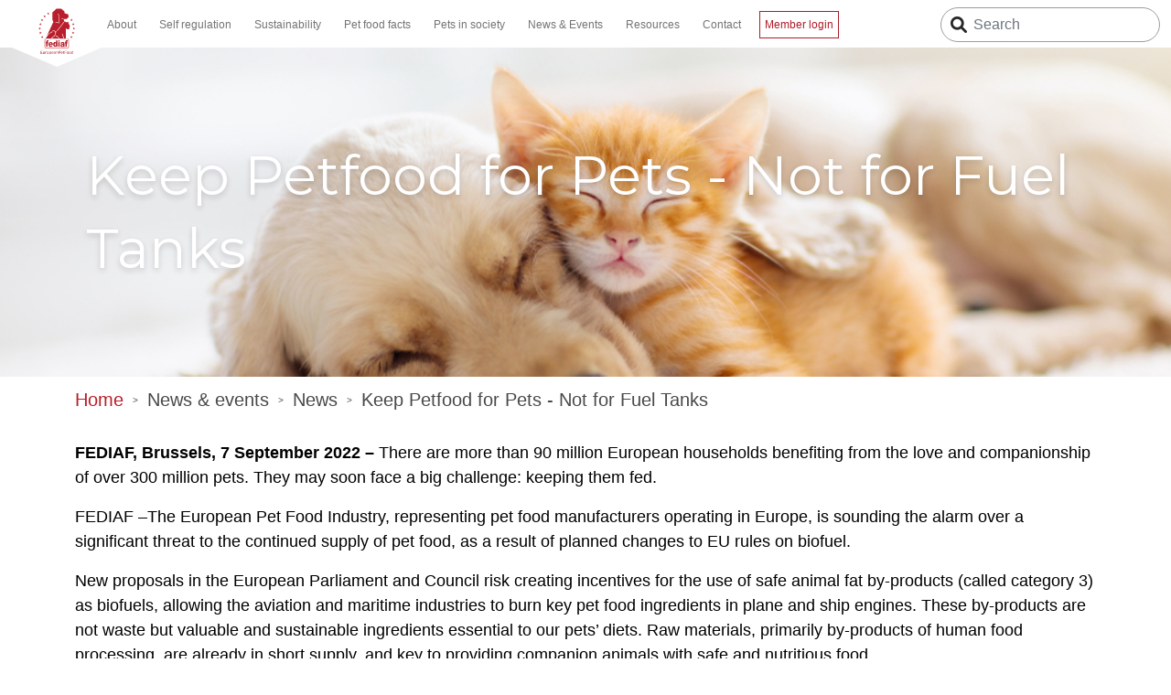

--- FILE ---
content_type: text/html; charset=UTF-8
request_url: https://europeanpetfood.org/_/news/keep-petfood-for-pets-not-for-fuel-tanks-2/
body_size: 10914
content:
<!doctype html>
<html lang="en" class="h-100">
<head>
    <meta charset="utf-8">
    <meta name="viewport" content="width=device-width, initial-scale=1, shrink-to-fit=no">
	<meta http-equiv="X-UA-Compatible" content="IE=edge">
    <title>Keep Petfood for Pets &#8211; Not for Fuel Tanks | FEDIAF</title>
    <meta name="twitter:card" content="summary"></meta>
    <meta property="og:title" content="FEDIAF | Keep Petfood for Pets - Not for Fuel Tanks" />
    <meta property="og:url" content="https://europeanpetfood.org/_/news/keep-petfood-for-pets-not-for-fuel-tanks-2/" />
    <meta property="og:description" content="FEDIAF, Brussels, 7 September 2022 – There are more than 90 million European households benefiting from the love and..." />
    <meta property="og:image" content="https://europeanpetfood.org/wp-content/uploads/2022/09/Screen-Shot-2022-09-08-at-11.18.03.png" />
    <link rel="apple-touch-icon" sizes="57x57" href="https://europeanpetfood.org/wp-content/uploads/site-icon/apple-icon-57x57.png">
    <link rel="apple-touch-icon" sizes="60x60" href="https://europeanpetfood.org/wp-content/uploads/site-icon/apple-icon-60x60.png">
    <link rel="apple-touch-icon" sizes="72x72" href="https://europeanpetfood.org/wp-content/uploads/site-icon/apple-icon-72x72.png">
    <link rel="apple-touch-icon" sizes="76x76" href="https://europeanpetfood.org/wp-content/uploads/site-icon/apple-icon-76x76.png">
    <link rel="apple-touch-icon" sizes="114x114" href="https://europeanpetfood.org/wp-content/uploads/site-icon/apple-icon-114x114.png">
    <link rel="apple-touch-icon" sizes="120x120" href="https://europeanpetfood.org/wp-content/uploads/site-icon/apple-icon-120x120.png">
    <link rel="apple-touch-icon" sizes="144x144" href="https://europeanpetfood.org/wp-content/uploads/site-icon/apple-icon-144x144.png">
    <link rel="apple-touch-icon" sizes="152x152" href="https://europeanpetfood.org/wp-content/uploads/site-icon/apple-icon-152x152.png">
    <link rel="apple-touch-icon" sizes="180x180" href="https://europeanpetfood.org/wp-content/uploads/site-icon/apple-icon-180x180.png">
    <link rel="icon" type="image/png" sizes="192x192"  href="https://europeanpetfood.org/wp-content/uploads/site-icon/android-icon-192x192.png">
    <link rel="icon" type="image/png" sizes="32x32" href="https://europeanpetfood.org/wp-content/uploads/site-icon/favicon-32x32.png">
    <link rel="icon" type="image/png" sizes="96x96" href="https://europeanpetfood.org/wp-content/uploads/site-icon/favicon-96x96.png">
    <link rel="icon" type="image/png" sizes="16x16" href="https://europeanpetfood.org/wp-content/uploads/site-icon/favicon-16x16.png">
    <link rel="manifest" href="https://europeanpetfood.org/wp-content/uploads/site-icon/manifest.json">
    <meta name="msapplication-TileColor" content="#ffffff">
    <meta name="msapplication-TileImage" content="https://europeanpetfood.org/wp-content/uploads/site-icon/ms-icon-144x144.png">
    <meta name="theme-color" content="#ffffff">
<meta name='robots' content='max-image-preview:large' />
<link rel='dns-prefetch' href='//cdn.jsdelivr.net' />
<link rel='dns-prefetch' href='//kit.fontawesome.com' />
<link rel='dns-prefetch' href='//www.googletagmanager.com' />
<link rel='dns-prefetch' href='//fonts.googleapis.com' />
<link rel="alternate" title="oEmbed (JSON)" type="application/json+oembed" href="https://europeanpetfood.org/wp-json/oembed/1.0/embed?url=https%3A%2F%2Feuropeanpetfood.org%2F_%2Fnews%2Fkeep-petfood-for-pets-not-for-fuel-tanks-2%2F" />
<link rel="alternate" title="oEmbed (XML)" type="text/xml+oembed" href="https://europeanpetfood.org/wp-json/oembed/1.0/embed?url=https%3A%2F%2Feuropeanpetfood.org%2F_%2Fnews%2Fkeep-petfood-for-pets-not-for-fuel-tanks-2%2F&#038;format=xml" />
<style id='wp-img-auto-sizes-contain-inline-css' type='text/css'>
img:is([sizes=auto i],[sizes^="auto," i]){contain-intrinsic-size:3000px 1500px}
/*# sourceURL=wp-img-auto-sizes-contain-inline-css */
</style>
<style id='wp-block-paragraph-inline-css' type='text/css'>
.is-small-text{font-size:.875em}.is-regular-text{font-size:1em}.is-large-text{font-size:2.25em}.is-larger-text{font-size:3em}.has-drop-cap:not(:focus):first-letter{float:left;font-size:8.4em;font-style:normal;font-weight:100;line-height:.68;margin:.05em .1em 0 0;text-transform:uppercase}body.rtl .has-drop-cap:not(:focus):first-letter{float:none;margin-left:.1em}p.has-drop-cap.has-background{overflow:hidden}:root :where(p.has-background){padding:1.25em 2.375em}:where(p.has-text-color:not(.has-link-color)) a{color:inherit}p.has-text-align-left[style*="writing-mode:vertical-lr"],p.has-text-align-right[style*="writing-mode:vertical-rl"]{rotate:180deg}
/*# sourceURL=https://europeanpetfood.org/wp-includes/blocks/paragraph/style.min.css */
</style>
<style id='wp-block-separator-inline-css' type='text/css'>
@charset "UTF-8";.wp-block-separator{border:none;border-top:2px solid}:root :where(.wp-block-separator.is-style-dots){height:auto;line-height:1;text-align:center}:root :where(.wp-block-separator.is-style-dots):before{color:currentColor;content:"···";font-family:serif;font-size:1.5em;letter-spacing:2em;padding-left:2em}.wp-block-separator.is-style-dots{background:none!important;border:none!important}
/*# sourceURL=https://europeanpetfood.org/wp-includes/blocks/separator/style.min.css */
</style>
<style id='wp-emoji-styles-inline-css' type='text/css'>

	img.wp-smiley, img.emoji {
		display: inline !important;
		border: none !important;
		box-shadow: none !important;
		height: 1em !important;
		width: 1em !important;
		margin: 0 0.07em !important;
		vertical-align: -0.1em !important;
		background: none !important;
		padding: 0 !important;
	}
/*# sourceURL=wp-emoji-styles-inline-css */
</style>
<style id='wp-block-library-inline-css' type='text/css'>
:root{--wp-block-synced-color:#7a00df;--wp-block-synced-color--rgb:122,0,223;--wp-bound-block-color:var(--wp-block-synced-color);--wp-editor-canvas-background:#ddd;--wp-admin-theme-color:#007cba;--wp-admin-theme-color--rgb:0,124,186;--wp-admin-theme-color-darker-10:#006ba1;--wp-admin-theme-color-darker-10--rgb:0,107,160.5;--wp-admin-theme-color-darker-20:#005a87;--wp-admin-theme-color-darker-20--rgb:0,90,135;--wp-admin-border-width-focus:2px}@media (min-resolution:192dpi){:root{--wp-admin-border-width-focus:1.5px}}.wp-element-button{cursor:pointer}:root .has-very-light-gray-background-color{background-color:#eee}:root .has-very-dark-gray-background-color{background-color:#313131}:root .has-very-light-gray-color{color:#eee}:root .has-very-dark-gray-color{color:#313131}:root .has-vivid-green-cyan-to-vivid-cyan-blue-gradient-background{background:linear-gradient(135deg,#00d084,#0693e3)}:root .has-purple-crush-gradient-background{background:linear-gradient(135deg,#34e2e4,#4721fb 50%,#ab1dfe)}:root .has-hazy-dawn-gradient-background{background:linear-gradient(135deg,#faaca8,#dad0ec)}:root .has-subdued-olive-gradient-background{background:linear-gradient(135deg,#fafae1,#67a671)}:root .has-atomic-cream-gradient-background{background:linear-gradient(135deg,#fdd79a,#004a59)}:root .has-nightshade-gradient-background{background:linear-gradient(135deg,#330968,#31cdcf)}:root .has-midnight-gradient-background{background:linear-gradient(135deg,#020381,#2874fc)}:root{--wp--preset--font-size--normal:16px;--wp--preset--font-size--huge:42px}.has-regular-font-size{font-size:1em}.has-larger-font-size{font-size:2.625em}.has-normal-font-size{font-size:var(--wp--preset--font-size--normal)}.has-huge-font-size{font-size:var(--wp--preset--font-size--huge)}.has-text-align-center{text-align:center}.has-text-align-left{text-align:left}.has-text-align-right{text-align:right}.has-fit-text{white-space:nowrap!important}#end-resizable-editor-section{display:none}.aligncenter{clear:both}.items-justified-left{justify-content:flex-start}.items-justified-center{justify-content:center}.items-justified-right{justify-content:flex-end}.items-justified-space-between{justify-content:space-between}.screen-reader-text{border:0;clip-path:inset(50%);height:1px;margin:-1px;overflow:hidden;padding:0;position:absolute;width:1px;word-wrap:normal!important}.screen-reader-text:focus{background-color:#ddd;clip-path:none;color:#444;display:block;font-size:1em;height:auto;left:5px;line-height:normal;padding:15px 23px 14px;text-decoration:none;top:5px;width:auto;z-index:100000}html :where(.has-border-color){border-style:solid}html :where([style*=border-top-color]){border-top-style:solid}html :where([style*=border-right-color]){border-right-style:solid}html :where([style*=border-bottom-color]){border-bottom-style:solid}html :where([style*=border-left-color]){border-left-style:solid}html :where([style*=border-width]){border-style:solid}html :where([style*=border-top-width]){border-top-style:solid}html :where([style*=border-right-width]){border-right-style:solid}html :where([style*=border-bottom-width]){border-bottom-style:solid}html :where([style*=border-left-width]){border-left-style:solid}html :where(img[class*=wp-image-]){height:auto;max-width:100%}:where(figure){margin:0 0 1em}html :where(.is-position-sticky){--wp-admin--admin-bar--position-offset:var(--wp-admin--admin-bar--height,0px)}@media screen and (max-width:600px){html :where(.is-position-sticky){--wp-admin--admin-bar--position-offset:0px}}

/*# sourceURL=wp-block-library-inline-css */
</style><style id='global-styles-inline-css' type='text/css'>
:root{--wp--preset--aspect-ratio--square: 1;--wp--preset--aspect-ratio--4-3: 4/3;--wp--preset--aspect-ratio--3-4: 3/4;--wp--preset--aspect-ratio--3-2: 3/2;--wp--preset--aspect-ratio--2-3: 2/3;--wp--preset--aspect-ratio--16-9: 16/9;--wp--preset--aspect-ratio--9-16: 9/16;--wp--preset--color--black: #000000;--wp--preset--color--cyan-bluish-gray: #abb8c3;--wp--preset--color--white: #ffffff;--wp--preset--color--pale-pink: #f78da7;--wp--preset--color--vivid-red: #cf2e2e;--wp--preset--color--luminous-vivid-orange: #ff6900;--wp--preset--color--luminous-vivid-amber: #fcb900;--wp--preset--color--light-green-cyan: #7bdcb5;--wp--preset--color--vivid-green-cyan: #00d084;--wp--preset--color--pale-cyan-blue: #8ed1fc;--wp--preset--color--vivid-cyan-blue: #0693e3;--wp--preset--color--vivid-purple: #9b51e0;--wp--preset--gradient--vivid-cyan-blue-to-vivid-purple: linear-gradient(135deg,rgb(6,147,227) 0%,rgb(155,81,224) 100%);--wp--preset--gradient--light-green-cyan-to-vivid-green-cyan: linear-gradient(135deg,rgb(122,220,180) 0%,rgb(0,208,130) 100%);--wp--preset--gradient--luminous-vivid-amber-to-luminous-vivid-orange: linear-gradient(135deg,rgb(252,185,0) 0%,rgb(255,105,0) 100%);--wp--preset--gradient--luminous-vivid-orange-to-vivid-red: linear-gradient(135deg,rgb(255,105,0) 0%,rgb(207,46,46) 100%);--wp--preset--gradient--very-light-gray-to-cyan-bluish-gray: linear-gradient(135deg,rgb(238,238,238) 0%,rgb(169,184,195) 100%);--wp--preset--gradient--cool-to-warm-spectrum: linear-gradient(135deg,rgb(74,234,220) 0%,rgb(151,120,209) 20%,rgb(207,42,186) 40%,rgb(238,44,130) 60%,rgb(251,105,98) 80%,rgb(254,248,76) 100%);--wp--preset--gradient--blush-light-purple: linear-gradient(135deg,rgb(255,206,236) 0%,rgb(152,150,240) 100%);--wp--preset--gradient--blush-bordeaux: linear-gradient(135deg,rgb(254,205,165) 0%,rgb(254,45,45) 50%,rgb(107,0,62) 100%);--wp--preset--gradient--luminous-dusk: linear-gradient(135deg,rgb(255,203,112) 0%,rgb(199,81,192) 50%,rgb(65,88,208) 100%);--wp--preset--gradient--pale-ocean: linear-gradient(135deg,rgb(255,245,203) 0%,rgb(182,227,212) 50%,rgb(51,167,181) 100%);--wp--preset--gradient--electric-grass: linear-gradient(135deg,rgb(202,248,128) 0%,rgb(113,206,126) 100%);--wp--preset--gradient--midnight: linear-gradient(135deg,rgb(2,3,129) 0%,rgb(40,116,252) 100%);--wp--preset--font-size--small: 13px;--wp--preset--font-size--medium: 20px;--wp--preset--font-size--large: 36px;--wp--preset--font-size--x-large: 42px;--wp--preset--spacing--20: 0.44rem;--wp--preset--spacing--30: 0.67rem;--wp--preset--spacing--40: 1rem;--wp--preset--spacing--50: 1.5rem;--wp--preset--spacing--60: 2.25rem;--wp--preset--spacing--70: 3.38rem;--wp--preset--spacing--80: 5.06rem;--wp--preset--shadow--natural: 6px 6px 9px rgba(0, 0, 0, 0.2);--wp--preset--shadow--deep: 12px 12px 50px rgba(0, 0, 0, 0.4);--wp--preset--shadow--sharp: 6px 6px 0px rgba(0, 0, 0, 0.2);--wp--preset--shadow--outlined: 6px 6px 0px -3px rgb(255, 255, 255), 6px 6px rgb(0, 0, 0);--wp--preset--shadow--crisp: 6px 6px 0px rgb(0, 0, 0);}:where(.is-layout-flex){gap: 0.5em;}:where(.is-layout-grid){gap: 0.5em;}body .is-layout-flex{display: flex;}.is-layout-flex{flex-wrap: wrap;align-items: center;}.is-layout-flex > :is(*, div){margin: 0;}body .is-layout-grid{display: grid;}.is-layout-grid > :is(*, div){margin: 0;}:where(.wp-block-columns.is-layout-flex){gap: 2em;}:where(.wp-block-columns.is-layout-grid){gap: 2em;}:where(.wp-block-post-template.is-layout-flex){gap: 1.25em;}:where(.wp-block-post-template.is-layout-grid){gap: 1.25em;}.has-black-color{color: var(--wp--preset--color--black) !important;}.has-cyan-bluish-gray-color{color: var(--wp--preset--color--cyan-bluish-gray) !important;}.has-white-color{color: var(--wp--preset--color--white) !important;}.has-pale-pink-color{color: var(--wp--preset--color--pale-pink) !important;}.has-vivid-red-color{color: var(--wp--preset--color--vivid-red) !important;}.has-luminous-vivid-orange-color{color: var(--wp--preset--color--luminous-vivid-orange) !important;}.has-luminous-vivid-amber-color{color: var(--wp--preset--color--luminous-vivid-amber) !important;}.has-light-green-cyan-color{color: var(--wp--preset--color--light-green-cyan) !important;}.has-vivid-green-cyan-color{color: var(--wp--preset--color--vivid-green-cyan) !important;}.has-pale-cyan-blue-color{color: var(--wp--preset--color--pale-cyan-blue) !important;}.has-vivid-cyan-blue-color{color: var(--wp--preset--color--vivid-cyan-blue) !important;}.has-vivid-purple-color{color: var(--wp--preset--color--vivid-purple) !important;}.has-black-background-color{background-color: var(--wp--preset--color--black) !important;}.has-cyan-bluish-gray-background-color{background-color: var(--wp--preset--color--cyan-bluish-gray) !important;}.has-white-background-color{background-color: var(--wp--preset--color--white) !important;}.has-pale-pink-background-color{background-color: var(--wp--preset--color--pale-pink) !important;}.has-vivid-red-background-color{background-color: var(--wp--preset--color--vivid-red) !important;}.has-luminous-vivid-orange-background-color{background-color: var(--wp--preset--color--luminous-vivid-orange) !important;}.has-luminous-vivid-amber-background-color{background-color: var(--wp--preset--color--luminous-vivid-amber) !important;}.has-light-green-cyan-background-color{background-color: var(--wp--preset--color--light-green-cyan) !important;}.has-vivid-green-cyan-background-color{background-color: var(--wp--preset--color--vivid-green-cyan) !important;}.has-pale-cyan-blue-background-color{background-color: var(--wp--preset--color--pale-cyan-blue) !important;}.has-vivid-cyan-blue-background-color{background-color: var(--wp--preset--color--vivid-cyan-blue) !important;}.has-vivid-purple-background-color{background-color: var(--wp--preset--color--vivid-purple) !important;}.has-black-border-color{border-color: var(--wp--preset--color--black) !important;}.has-cyan-bluish-gray-border-color{border-color: var(--wp--preset--color--cyan-bluish-gray) !important;}.has-white-border-color{border-color: var(--wp--preset--color--white) !important;}.has-pale-pink-border-color{border-color: var(--wp--preset--color--pale-pink) !important;}.has-vivid-red-border-color{border-color: var(--wp--preset--color--vivid-red) !important;}.has-luminous-vivid-orange-border-color{border-color: var(--wp--preset--color--luminous-vivid-orange) !important;}.has-luminous-vivid-amber-border-color{border-color: var(--wp--preset--color--luminous-vivid-amber) !important;}.has-light-green-cyan-border-color{border-color: var(--wp--preset--color--light-green-cyan) !important;}.has-vivid-green-cyan-border-color{border-color: var(--wp--preset--color--vivid-green-cyan) !important;}.has-pale-cyan-blue-border-color{border-color: var(--wp--preset--color--pale-cyan-blue) !important;}.has-vivid-cyan-blue-border-color{border-color: var(--wp--preset--color--vivid-cyan-blue) !important;}.has-vivid-purple-border-color{border-color: var(--wp--preset--color--vivid-purple) !important;}.has-vivid-cyan-blue-to-vivid-purple-gradient-background{background: var(--wp--preset--gradient--vivid-cyan-blue-to-vivid-purple) !important;}.has-light-green-cyan-to-vivid-green-cyan-gradient-background{background: var(--wp--preset--gradient--light-green-cyan-to-vivid-green-cyan) !important;}.has-luminous-vivid-amber-to-luminous-vivid-orange-gradient-background{background: var(--wp--preset--gradient--luminous-vivid-amber-to-luminous-vivid-orange) !important;}.has-luminous-vivid-orange-to-vivid-red-gradient-background{background: var(--wp--preset--gradient--luminous-vivid-orange-to-vivid-red) !important;}.has-very-light-gray-to-cyan-bluish-gray-gradient-background{background: var(--wp--preset--gradient--very-light-gray-to-cyan-bluish-gray) !important;}.has-cool-to-warm-spectrum-gradient-background{background: var(--wp--preset--gradient--cool-to-warm-spectrum) !important;}.has-blush-light-purple-gradient-background{background: var(--wp--preset--gradient--blush-light-purple) !important;}.has-blush-bordeaux-gradient-background{background: var(--wp--preset--gradient--blush-bordeaux) !important;}.has-luminous-dusk-gradient-background{background: var(--wp--preset--gradient--luminous-dusk) !important;}.has-pale-ocean-gradient-background{background: var(--wp--preset--gradient--pale-ocean) !important;}.has-electric-grass-gradient-background{background: var(--wp--preset--gradient--electric-grass) !important;}.has-midnight-gradient-background{background: var(--wp--preset--gradient--midnight) !important;}.has-small-font-size{font-size: var(--wp--preset--font-size--small) !important;}.has-medium-font-size{font-size: var(--wp--preset--font-size--medium) !important;}.has-large-font-size{font-size: var(--wp--preset--font-size--large) !important;}.has-x-large-font-size{font-size: var(--wp--preset--font-size--x-large) !important;}
/*# sourceURL=global-styles-inline-css */
</style>

<style id='classic-theme-styles-inline-css' type='text/css'>
/*! This file is auto-generated */
.wp-block-button__link{color:#fff;background-color:#32373c;border-radius:9999px;box-shadow:none;text-decoration:none;padding:calc(.667em + 2px) calc(1.333em + 2px);font-size:1.125em}.wp-block-file__button{background:#32373c;color:#fff;text-decoration:none}
/*# sourceURL=/wp-includes/css/classic-themes.min.css */
</style>
<link rel='stylesheet' id='bootstrap.min.css-css' href='https://cdn.jsdelivr.net/npm/bootstrap@5.1.3/dist/css/bootstrap.min.css?ver=5.1.3' type='text/css' media='all' />
<link rel='stylesheet' id='style.css-css' href='https://europeanpetfood.org/wp-content/themes/fediaf/assets/css/style.css?ver=1.0.2' type='text/css' media='all' />
<link rel='stylesheet' id='SourceSansPro-css' href='https://fonts.googleapis.com/css2?family=Staatliches&#038;display=swap&#038;ver=1.0' type='text/css' media='all' />
<link rel='stylesheet' id='Montserrat-css' href='https://fonts.googleapis.com/css2?family=Montserrat%3Aital%2Cwght%400%2C200%3B0%2C300%3B0%2C400%3B1%2C300%3B1%2C400&#038;display=swap&#038;ver=1.0' type='text/css' media='all' />
<script type="text/javascript" src="https://europeanpetfood.org/wp-includes/js/jquery/jquery.min.js?ver=3.7.1" id="jquery-core-js"></script>
<script type="text/javascript" src="https://europeanpetfood.org/wp-includes/js/jquery/jquery-migrate.min.js?ver=3.4.1" id="jquery-migrate-js"></script>
<script type="text/javascript" src="https://cdn.jsdelivr.net/npm/bootstrap@5.1.3/dist/js/bootstrap.bundle.min.js?ver=5.1.3" id="bootstrap.min.js-js"></script>
<script type="text/javascript" src="https://kit.fontawesome.com/5fed0fd88d.js?ver=6.9" id="fontawesome.js-js"></script>
<script type="text/javascript" src="https://europeanpetfood.org/wp-content/themes/fediaf/assets/js/functions.js?ver=1.0.2" id="functions.js-js"></script>

<!-- Google tag (gtag.js) snippet added by Site Kit -->

<!-- Google Analytics snippet added by Site Kit -->
<script type="text/javascript" src="https://www.googletagmanager.com/gtag/js?id=GT-WKGFL6X6" id="google_gtagjs-js" async></script>
<script type="text/javascript" id="google_gtagjs-js-after">
/* <![CDATA[ */
window.dataLayer = window.dataLayer || [];function gtag(){dataLayer.push(arguments);}
gtag("set","linker",{"domains":["europeanpetfood.org"]});
gtag("js", new Date());
gtag("set", "developer_id.dZTNiMT", true);
gtag("config", "GT-WKGFL6X6");
//# sourceURL=google_gtagjs-js-after
/* ]]> */
</script>

<!-- End Google tag (gtag.js) snippet added by Site Kit -->
<link rel="https://api.w.org/" href="https://europeanpetfood.org/wp-json/" /><link rel="alternate" title="JSON" type="application/json" href="https://europeanpetfood.org/wp-json/wp/v2/pages/1552" /><link rel="EditURI" type="application/rsd+xml" title="RSD" href="https://europeanpetfood.org/xmlrpc.php?rsd" />
<link rel="canonical" href="https://europeanpetfood.org/_/news/keep-petfood-for-pets-not-for-fuel-tanks-2/" />
<link rel='shortlink' href='https://europeanpetfood.org/?p=1552' />
<meta name="generator" content="Site Kit by Google 1.133.0" />	<!-- Fonts Plugin CSS - https://fontsplugin.com/ -->
	<style>
			</style>
	<!-- Fonts Plugin CSS -->
	</head>
<body class="d-flex flex-column h-100">
    <nav class="navbar navbar-expand-xl navbar-light">
        <div class="container-fluid">
            <a class="navbar-brand" href="/">
                <img src="https://europeanpetfood.org/wp-content/themes/fediaf/assets/images/logo.svg" width="201" height="137" alt="" />
            </a>
            <button class="pb-toggle" type="button" data-target="#navigation_menu" aria-controls="navigation_menu" aria-expanded="false" aria-label="Toggle navigation">
                <span class="icon-bar top-bar"></span>
                <span class="icon-bar middle-bar"></span>
                <span class="icon-bar bottom-bar"></span>
            </button>

            <div class="collapse navbar-collapse" id="navigation_menu">
                <ul class="navbar-nav me-auto mb-2 mb-md-0">
                                        <li class="nav-item dropdown">
                        <a class="nav-link dropdown-toggle" href="https://europeanpetfood.org/about/" id="11" data-bs-toggle="dropdown" aria-expanded="false">
                            About                                                    </a>
                        <div class="dropdown-menu w-100" aria-labelledby="11">
                            <div class="container-fluid">
                                <div class="row row-cols-1 row-cols-md-3">
                                <div class="col dropdown-menu-item">
                                    <div  style="background-image: url('https://europeanpetfood.org/wp-content/uploads/2022/03/AdobeStock_362556867_Preview@2x.png');">
                                        <a href="https://europeanpetfood.org/about/structure/">
                                            Structure                                                                                    </a>
                                    </div>
                                </div>
                                <div class="col dropdown-menu-item">
                                    <div  style="background-image: url('https://europeanpetfood.org/wp-content/uploads/2022/07/Untitled-design-1024x1024.png');">
                                        <a href="https://europeanpetfood.org/about/manifesto/">
                                            Manifesto                                                                                    </a>
                                    </div>
                                </div>
                                <div class="col dropdown-menu-item">
                                    <div  style="background-image: url('https://europeanpetfood.org/wp-content/uploads/2022/03/calvin-hanson-POqJeWrVfnU-unsplash@2x.png');">
                                        <a href="https://europeanpetfood.org/about/our-members/">
                                            Our members                                                                                    </a>
                                    </div>
                                </div>
                                <div class="col dropdown-menu-item">
                                    <div  style="background-image: url('https://europeanpetfood.org/wp-content/uploads/2022/03/AdobeStock_278663597_Preview@2x.png');">
                                        <a href="https://europeanpetfood.org/about/statistics/">
                                            Statistics                                                                                    </a>
                                    </div>
                                </div>
                                <div class="col dropdown-menu-item">
                                    <div  style="background-image: url('https://europeanpetfood.org/wp-content/uploads/2022/03/Ginger-cat-eating-canned-food-1012559@2x.png');">
                                        <a href="https://europeanpetfood.org/about/organisations-we-work-with/">
                                            Organisations we work with                                                                                    </a>
                                    </div>
                                </div>
                                <div class="col dropdown-menu-item">
                                    <div  style="background-image: url('https://europeanpetfood.org/wp-content/uploads/2022/03/dog-bowl@2x.png');">
                                        <a href="https://europeanpetfood.org/about/annual-report/">
                                            Annual report                                                                                    </a>
                                    </div>
                                </div>
                                </div>
                            </div>
                        </div>
                    </li>
                    <li class="nav-item dropdown">
                        <a class="nav-link dropdown-toggle" href="https://europeanpetfood.org/self-regulation/" id="12" data-bs-toggle="dropdown" aria-expanded="false">
                            Self regulation                                                    </a>
                        <div class="dropdown-menu w-100" aria-labelledby="12">
                            <div class="container-fluid">
                                <div class="row row-cols-1 row-cols-md-3">
                                <div class="col dropdown-menu-item">
                                    <div  style="background-image: url('https://europeanpetfood.org/wp-content/uploads/2022/03/legislation.jpg');">
                                        <a href="https://europeanpetfood.org/self-regulation/legislation/">
                                            Legislation                                                                                    </a>
                                    </div>
                                </div>
                                <div class="col dropdown-menu-item">
                                    <div  style="background-image: url('https://europeanpetfood.org/wp-content/uploads/2022/03/labelling.jpg');">
                                        <a href="https://europeanpetfood.org/self-regulation/labelling/">
                                            Labelling                                                                                    </a>
                                    </div>
                                </div>
                                <div class="col dropdown-menu-item">
                                    <div  style="background-image: url('https://europeanpetfood.org/wp-content/uploads/2022/04/wetanddrypetfood-1024x576.jpg');">
                                        <a href="https://europeanpetfood.org/self-regulation/nutritional-guidelines/">
                                            Nutritional Guidelines                                                                                    </a>
                                    </div>
                                </div>
                                <div class="col dropdown-menu-item">
                                    <div  style="background-image: url('https://europeanpetfood.org/wp-content/uploads/2022/04/safety-1024x576.jpg');">
                                        <a href="https://europeanpetfood.org/self-regulation/safety/">
                                            Safety                                                                                    </a>
                                    </div>
                                </div>
                                </div>
                            </div>
                        </div>
                    </li>
                    <li class="nav-item dropdown">
                        <a class="nav-link dropdown-toggle" href="https://europeanpetfood.org/sustainability/" id="13" data-bs-toggle="dropdown" aria-expanded="false">
                            Sustainability                                                    </a>
                        <div class="dropdown-menu w-100" aria-labelledby="13">
                            <div class="container-fluid">
                                <div class="row row-cols-1 row-cols-md-3">
                                <div class="col dropdown-menu-item">
                                    <div  style="background-image: url('https://europeanpetfood.org/wp-content/uploads/2025/02/PEFCR-1-1024x192.png');">
                                        <a href="https://europeanpetfood.org/sustainability/product-environmental-footprint-category-rules-pefcr-for-pet-food/">
                                            Product Environmental Footprint Category Rules (PEFCR)                                                                                    </a>
                                    </div>
                                </div>
                                <div class="col dropdown-menu-item">
                                    <div  style="background-image: url('https://europeanpetfood.org/wp-content/uploads/2023/03/Untitled-design-2.png');">
                                        <a href="https://europeanpetfood.org/sustainability/product-environmental-footprint/">
                                            PEF &amp; Green Claims                                                                                    </a>
                                    </div>
                                </div>
                                <div class="col dropdown-menu-item">
                                    <div  style="background-image: url('https://europeanpetfood.org/wp-content/uploads/2022/03/tobias-weinhold-hXPomXrpUP0-unsplash@2x.png');">
                                        <a href="https://europeanpetfood.org/sustainability/sustainability-2-2/">
                                            Packaging                                                                                    </a>
                                    </div>
                                </div>
                                <div class="col dropdown-menu-item">
                                    <div  style="background-image: url('https://europeanpetfood.org/wp-content/uploads/2023/02/Screen-Shot-2023-02-07-at-12.41.32.png');">
                                        <a href="https://europeanpetfood.org/sustainability/category-3/">
                                            Category 3 animal fats                                                                                    </a>
                                    </div>
                                </div>
                                </div>
                            </div>
                        </div>
                    </li>
                    <li class="nav-item dropdown">
                        <a class="nav-link dropdown-toggle" href="https://europeanpetfood.org/pet-food-facts/" id="14" data-bs-toggle="dropdown" aria-expanded="false">
                            Pet food facts                                                    </a>
                        <div class="dropdown-menu w-100" aria-labelledby="14">
                            <div class="container-fluid">
                                <div class="row row-cols-1 row-cols-md-3">
                                <div class="col dropdown-menu-item">
                                    <div  style="background-image: url('https://europeanpetfood.org/wp-content/uploads/2022/04/ingredients1-1024x576.jpg');">
                                        <a href="https://europeanpetfood.org/pet-food-facts/nutritional-requirements/">
                                            Nutritional Requirements                                                                                    </a>
                                    </div>
                                </div>
                                <div class="col dropdown-menu-item">
                                    <div  style="background-image: url('https://europeanpetfood.org/wp-content/uploads/2022/04/ingredients2-1024x576.jpg');">
                                        <a href="https://europeanpetfood.org/pet-food-facts/ingredients/">
                                            Ingredients                                                                                    </a>
                                    </div>
                                </div>
                                <div class="col dropdown-menu-item">
                                    <div  style="background-image: url('https://europeanpetfood.org/wp-content/uploads/2022/04/recipesprocessing-1024x576.jpg');">
                                        <a href="https://europeanpetfood.org/pet-food-facts/recipes-and-processing/">
                                            Recipes and Processing                                                                                    </a>
                                    </div>
                                </div>
                                <div class="col dropdown-menu-item">
                                    <div  style="background-image: url('https://europeanpetfood.org/wp-content/uploads/2022/03/trends.jpg');">
                                        <a href="https://europeanpetfood.org/pet-food-facts/pet-food-trends/">
                                            Pet Food Trends                                                                                    </a>
                                    </div>
                                </div>
                                <div class="col dropdown-menu-item">
                                    <div  style="background-image: url('https://europeanpetfood.org/wp-content/uploads/2022/03/fact-sheets.jpg');">
                                        <a href="https://europeanpetfood.org/pet-food-facts/fact-sheets/">
                                            Fact Sheets                                                                                    </a>
                                    </div>
                                </div>
                                <div class="col dropdown-menu-item">
                                    <div  style="background-image: url('https://europeanpetfood.org/wp-content/uploads/2022/03/position-papers.jpg');">
                                        <a href="https://europeanpetfood.org/pet-food-facts/position-papers/">
                                            Position papers                                                                                    </a>
                                    </div>
                                </div>
                                </div>
                            </div>
                        </div>
                    </li>
                    <li class="nav-item dropdown">
                        <a class="nav-link dropdown-toggle" href="https://europeanpetfood.org/pets-in-society/" id="15" data-bs-toggle="dropdown" aria-expanded="false">
                            Pets in society                                                    </a>
                        <div class="dropdown-menu w-100" aria-labelledby="15">
                            <div class="container-fluid">
                                <div class="row row-cols-1 row-cols-md-3">
                                <div class="col dropdown-menu-item">
                                    <div  style="background-image: url('https://europeanpetfood.org/wp-content/uploads/2022/03/health-benefits.jpg');">
                                        <a href="https://europeanpetfood.org/pets-in-society/health-benefits/">
                                            Health benefits                                                                                    </a>
                                    </div>
                                </div>
                                <div class="col dropdown-menu-item">
                                    <div  style="background-image: url('https://europeanpetfood.org/wp-content/uploads/2022/04/responsible-ownership-1.jpg');">
                                        <a href="https://europeanpetfood.org/pets-in-society/responsible-pet-ownership/">
                                            Responsible pet ownership                                                                                    </a>
                                    </div>
                                </div>
                                </div>
                            </div>
                        </div>
                    </li>
                    <li class="nav-item dropdown">
                        <a class="nav-link dropdown-toggle" href="https://europeanpetfood.org/_/" id="1304" data-bs-toggle="dropdown" aria-expanded="false">
                            News & Events                                                    </a>
                        <div class="dropdown-menu w-100" aria-labelledby="1304">
                            <div class="container-fluid">
                                <div class="row row-cols-1 row-cols-md-3">
                                <div class="col dropdown-menu-item">
                                    <div  style="background-image: url('https://europeanpetfood.org/wp-content/uploads/2022/02/news-1024x192.jpg');">
                                        <a href="https://europeanpetfood.org/_/news/">
                                            News                                                                                    </a>
                                    </div>
                                </div>
                                </div>
                            </div>
                        </div>
                    </li>
                    <li class="nav-item dropdown">
                        <a class="nav-link dropdown-toggle" href="https://europeanpetfood.org/resources/" id="17" data-bs-toggle="dropdown" aria-expanded="false">
                            Resources                                                    </a>
                        <div class="dropdown-menu w-100" aria-labelledby="17">
                            <div class="container-fluid">
                                <div class="row row-cols-1 row-cols-md-3">
                                <div class="col dropdown-menu-item">
                                    <div  style="background-image: url('https://europeanpetfood.org/wp-content/uploads/2022/05/resources_menu.jpg');">
                                        <a href="https://europeanpetfood.org/resources/resources/">
                                            Resources                                                                                    </a>
                                    </div>
                                </div>
                                </div>
                            </div>
                        </div>
                    </li>
                    <li class="nav-item">
                        <a class="nav-link" href="https://europeanpetfood.org/contact/">
                            Contact                                                    </a>
                    </li>
                    <li class="nav-item pb_fediaf_member_login">
                        <a class="nav-link" href="https://members.fediaf.org/" target="_blank">
                            Member login
                        </a>
                    </li>
                </ul>
                <form action="/" method="post">
                    <input name="s" class="form-control" type="text" placeholder="Search" aria-label="Search">
                </form>
            </div>
        </div>
    </nav>

    <main role="main" class="flex-shrink-0">

		<div class="pb_fediaf_page">
			<div class="container-fluid pb_fediaf_page__banner" style="background-image: url('/wp-content/uploads/2022/09/Screen-Shot-2022-09-08-at-11.18.03.png')">
				<div class="row">
					<div class="col">
						<div class="container">
							<div class="row">
								<div class="col">
									<h1 class="pb_fediaf_page__banner__heading">Keep Petfood for Pets - Not for Fuel Tanks</h1>
								</div>
							</div>
						</div>
					</div>
				</div>
			</div>

			<div class="container">
				<div class="row">
					<div class="col pb_fediaf_page__breadcrumbs">
						<a href="/">Home</a><span>&gt;</span>News & events<span>&gt;</span>News<span>&gt;</span>Keep Petfood for Pets - Not for Fuel Tanks					</div>
				</div>
				<div class="row">
					<div class="col">

<p><strong>FEDIAF, Brussels, 7 September 2022 – </strong>There are more than 90 million European households benefiting from the love and companionship of over 300 million pets. They may soon face a big challenge: keeping them fed.</p>



<p>FEDIAF –The European Pet Food Industry, representing pet food manufacturers operating in Europe, is sounding the alarm over a significant threat to the continued supply of pet food, as a result of planned changes to EU rules on biofuel.</p>



<p>New proposals in the European Parliament and Council risk creating incentives for the use of safe animal fat by-products (called category 3) as biofuels, allowing the aviation and maritime industries to burn key pet food ingredients in plane and ship engines. These by-products are not waste but valuable and sustainable ingredients essential to our pets’ diets. Raw materials, primarily by-products of human food processing, are already in short supply, and key to providing companion animals with safe and nutritious food.</p>



<p>This proposed move in European legislation is underway despite reputable NGOs<a href="#_ftn1" id="_ftnref1">[1]</a> demonstrating that there are other ways of making transport more sustainable — and without negatively impacting the supply of pet food. Even the airline industry itself has expressed its opposition to the move.<a href="#_ftn2" id="_ftnref2">[2]</a> Animal fats with high food safety risk (called category 1 and 2), which cannot be used in pet food or animal feed due to safety reasons, are more suitable for use in biofuels for the transport sector.</p>



<p>Decarbonization of transport has become one of the key pillars of the European Green Deal, something that FEDIAF wholeheartedly supports. “However, we do not believe that valuable pet food ingredients belong in engines” says FEDIAF President, Rosa Carbonell. “Animal fats are essential to our pets’ diets. We do not think that essential pet food ingredients should be diverted to aviation and maritime engines.” Carbonell concluded.</p>



<p>Category 3 animal fats cannot be easily replaced and, even then, only by less-sustainable options in direct competition with human food. As a result, pet food manufactures are concerned that this move would drive up the carbon footprint of pet food, after decades of major progress, without making transport fuels more sustainable. It would also drive-up prices for pet food at a time when EU consumers are already under significant pressure from the rising cost of living.</p>



<p>If policymakers push through these incentives for aviation and marine fuel, it will make it very difficult to feed pets across the EU and heighten the risk of shortages. The food crisis may soon reach our pets, too. The EU’s pet food sector serves over 300 million companion animals in Europe each year and provides direct (and indirect) employment to more than 1 million European citizens.</p>



<p>Meanwhile, FEDIAF will continue to raise awareness of the beneficial role pets play in society. FEDIAF hopes policymakers will join its members and demonstrate that decarbonizing transport should not come at the expense of over 300 million family pets and their 90 million owners across Europe.</p>



<p>For more information:</p>



<p><strong>Contact: Alice Tempel Costa, Technical Director</strong></p>



<p><a>FEDIAF – European Pet Food</a></p>



<p>Rue de l’Industrie 11,</p>



<p>Box 10, B – 1000 Brussels</p>



<p>Email: fediaf@fediaf.org</p>



<p><a href="https://europeanpetfood.comingsoon.site">www.europeanpetfood.org</a></p>



<p><strong>About FEDIAF</strong></p>



<p>FEDIAF represents the interests of 15 European national pet food associations, together with five pet food manufacturers operating in Europe. FEDIAF members provide safe products that benefit pets and society. FEDIAF believes that pet ownership can enhance the lives of all Europeans. Today there are 90 million European households benefitting from the love and companionship of their 300+ million pets.&nbsp; In Europe, there are an estimated 110,000 people directly employed and 950,000 indirectly employed throughout the pet food industry. FEDIAF is the voice of the European pet food industry.</p>



<hr class="wp-block-separator has-alpha-channel-opacity"/>



<p><a href="#_ftnref1" id="_ftn1">[1]</a> Transport and Environment <a href="https://www.transportenvironment.org/discover/ngos-to-demonstrate-in-brussels-to-demand-european-lawmakers-choose-food-over-fuel/">release</a></p>



<p><a href="#_ftnref2" id="_ftn2">[2]</a> MEPs vote to broaden the definition of ‘<a href="https://www.euractiv.com/section/alternative-renewable-fuels/news/meps-vote-to-broaden-the-definition-of-sustainable-aviation-fuels/">sustainable aviation fuels’</a></p>
					</div>
				</div>
			</div>
		</div>
<script type="speculationrules">
{"prefetch":[{"source":"document","where":{"and":[{"href_matches":"/*"},{"not":{"href_matches":["/wp-*.php","/wp-admin/*","/wp-content/uploads/*","/wp-content/*","/wp-content/plugins/*","/wp-content/themes/fediaf/*","/*\\?(.+)"]}},{"not":{"selector_matches":"a[rel~=\"nofollow\"]"}},{"not":{"selector_matches":".no-prefetch, .no-prefetch a"}}]},"eagerness":"conservative"}]}
</script>
<script id="wp-emoji-settings" type="application/json">
{"baseUrl":"https://s.w.org/images/core/emoji/17.0.2/72x72/","ext":".png","svgUrl":"https://s.w.org/images/core/emoji/17.0.2/svg/","svgExt":".svg","source":{"concatemoji":"https://europeanpetfood.org/wp-includes/js/wp-emoji-release.min.js?ver=6.9"}}
</script>
<script type="module">
/* <![CDATA[ */
/*! This file is auto-generated */
const a=JSON.parse(document.getElementById("wp-emoji-settings").textContent),o=(window._wpemojiSettings=a,"wpEmojiSettingsSupports"),s=["flag","emoji"];function i(e){try{var t={supportTests:e,timestamp:(new Date).valueOf()};sessionStorage.setItem(o,JSON.stringify(t))}catch(e){}}function c(e,t,n){e.clearRect(0,0,e.canvas.width,e.canvas.height),e.fillText(t,0,0);t=new Uint32Array(e.getImageData(0,0,e.canvas.width,e.canvas.height).data);e.clearRect(0,0,e.canvas.width,e.canvas.height),e.fillText(n,0,0);const a=new Uint32Array(e.getImageData(0,0,e.canvas.width,e.canvas.height).data);return t.every((e,t)=>e===a[t])}function p(e,t){e.clearRect(0,0,e.canvas.width,e.canvas.height),e.fillText(t,0,0);var n=e.getImageData(16,16,1,1);for(let e=0;e<n.data.length;e++)if(0!==n.data[e])return!1;return!0}function u(e,t,n,a){switch(t){case"flag":return n(e,"\ud83c\udff3\ufe0f\u200d\u26a7\ufe0f","\ud83c\udff3\ufe0f\u200b\u26a7\ufe0f")?!1:!n(e,"\ud83c\udde8\ud83c\uddf6","\ud83c\udde8\u200b\ud83c\uddf6")&&!n(e,"\ud83c\udff4\udb40\udc67\udb40\udc62\udb40\udc65\udb40\udc6e\udb40\udc67\udb40\udc7f","\ud83c\udff4\u200b\udb40\udc67\u200b\udb40\udc62\u200b\udb40\udc65\u200b\udb40\udc6e\u200b\udb40\udc67\u200b\udb40\udc7f");case"emoji":return!a(e,"\ud83e\u1fac8")}return!1}function f(e,t,n,a){let r;const o=(r="undefined"!=typeof WorkerGlobalScope&&self instanceof WorkerGlobalScope?new OffscreenCanvas(300,150):document.createElement("canvas")).getContext("2d",{willReadFrequently:!0}),s=(o.textBaseline="top",o.font="600 32px Arial",{});return e.forEach(e=>{s[e]=t(o,e,n,a)}),s}function r(e){var t=document.createElement("script");t.src=e,t.defer=!0,document.head.appendChild(t)}a.supports={everything:!0,everythingExceptFlag:!0},new Promise(t=>{let n=function(){try{var e=JSON.parse(sessionStorage.getItem(o));if("object"==typeof e&&"number"==typeof e.timestamp&&(new Date).valueOf()<e.timestamp+604800&&"object"==typeof e.supportTests)return e.supportTests}catch(e){}return null}();if(!n){if("undefined"!=typeof Worker&&"undefined"!=typeof OffscreenCanvas&&"undefined"!=typeof URL&&URL.createObjectURL&&"undefined"!=typeof Blob)try{var e="postMessage("+f.toString()+"("+[JSON.stringify(s),u.toString(),c.toString(),p.toString()].join(",")+"));",a=new Blob([e],{type:"text/javascript"});const r=new Worker(URL.createObjectURL(a),{name:"wpTestEmojiSupports"});return void(r.onmessage=e=>{i(n=e.data),r.terminate(),t(n)})}catch(e){}i(n=f(s,u,c,p))}t(n)}).then(e=>{for(const n in e)a.supports[n]=e[n],a.supports.everything=a.supports.everything&&a.supports[n],"flag"!==n&&(a.supports.everythingExceptFlag=a.supports.everythingExceptFlag&&a.supports[n]);var t;a.supports.everythingExceptFlag=a.supports.everythingExceptFlag&&!a.supports.flag,a.supports.everything||((t=a.source||{}).concatemoji?r(t.concatemoji):t.wpemoji&&t.twemoji&&(r(t.twemoji),r(t.wpemoji)))});
//# sourceURL=https://europeanpetfood.org/wp-includes/js/wp-emoji-loader.min.js
/* ]]> */
</script>
    </main>

    <footer class="footer mt-auto py-5">
        <div class="container py-2">
            <div class="row">
                <div class="col-4 offset-4 col-md-1 offset-md-0 mb-4">
                    <img src="https://europeanpetfood.org/wp-content/themes/fediaf/assets/images/logo_white.svg" class="img-fluid" alt="" />
                </div>
                <div class="col-12 col-md-4 offset-md-1 mb-5 mb-md-0">
                    <h2 class="mb-4">About us</h2>
                    <div class="light">
                        FEDIAF represents the European pet food industry. While we work sustainably every day to provide safe products that benefit pets, our work goes beyond pets, and goes beyond pet food. Our work is also about society. Because we believe that pet ownership has the potential to enhance the lives of all Europeans.                        <a href="https://europeanpetfood.org/pages/privacy-policy/">Privacy Policy</a>
                    </div>
                </div>
                <div class="col-12 col-md-3 offset-md-1 mb-md-0">
                    <h2 class="mb-4">Contact</h2>
                    <div class="light">
                        <strong>FEDIAF EuropeanPetFood</strong>
Rue de l’Industrie 11,
box 10, B – 1000 Brussels
<a href="mailto:fediaf@fediaf.org">fediaf@fediaf.org</a>
<a href="https://europeanpetfood.comingsoon.site" target="_blank" rel="noopener" data-saferedirecturl="https://www.google.com/url?q=https://europeanpetfood.comingsoon.site&amp;source=gmail&amp;ust=1651153618154000&amp;usg=AOvVaw0nlN9XmDLPkkl6WwbXDq4Q"><span class="il">www.europeanpetfood</span>.org</a>                    </div>
                    <div>
                        <a href="https://www.linkedin.com/company/fediaf/" target="_blank"><i class="fab fa-linkedin"></i></a>
                        <a href="https://twitter.com/FEDIAF_PetFood" target="_blank"><i class="fab fa-twitter"></i></a>
                    </div>
                </div>
            </div>
        </div>
    </footer>
</body>
</html>

<!-- Dynamic page generated in 0.430 seconds. -->
<!-- Cached page generated by WP-Super-Cache on 2025-12-10 18:48:48 -->

<!-- super cache -->

--- FILE ---
content_type: text/css
request_url: https://europeanpetfood.org/wp-content/themes/fediaf/assets/css/style.css?ver=1.0.2
body_size: 3881
content:
@CHARSET "UTF-8";
body {
    color: #000000;
    font-family: 'Source Sans Pro', sans-serif;
    font-size: 18px;
}
::selection {
    background-color: #000;
    color: #FFF;
}
a {
    color: #B81E2B;
}
a:hover {
    color: #B81E2B;
}
.has-white-color a, .has-white-color a:hover {
    color: #FFF;
}
.wp-block-button a, a.button, input[type="submit"].button {
    background-color: #FFF;
    border: 1px solid #3C3C3C;
    border-radius: 10px;
    color: #B81E2B;
    font-size: 18px;
    padding: 3px 60px;
    text-decoration: none;
    text-transform: uppercase;
}
.wp-block-button.button-100, .wp-block-button.button-100 a, a.button-100 {
    display: block;
    text-align: center;
    width: 100%;
}
.wp-block-button.button-white a, a.button-white {
    border-color: #FFF;
    color: #FFF;
}
.wp-block-button a:hover, a.button:hover, input[type="submit"].button:hover {
    background-color: #B81E2B;
    border-color: #B81E2B;
    color: #FFF;
}
.thin {
    font-weight: 100 !important;
}
.extra-light {
    font-weight: 200 !important;
}
.light {
    font-weight: 300 !important;
}
.regular {
    font-weight: 400 !important;
}
.medium {
    font-weight: 500 !important;
}
.semi-bold {
    font-weight: 600 !important;
}
.bold {
    font-weight: 700 !important;
}
.black {
    font-weight: 900 !important;
}
.uppercase {
    text-transform: uppercase;
}
h1 {
    color: #B81E2B;
    font-family: Montserrat, sans-serif;
    font-size: 30px;
    line-height: 36px;
    margin-bottom: 2rem;
}
h2 {
    color: #494948;
    font-family: Montserrat, sans-serif;
    font-size: 24px;
    font-weight: 300;
    line-height: 29px;
    margin-bottom: 2rem;
}
h2.bordered-red {
    border-bottom: 1px solid #AE1B28;
    display: table;
    margin: 0 auto 60px;
}
h2.bordered-white {
    border-bottom: 1px solid #FFF;
    display: table;
    margin: 0 auto 60px;
}
h3 {
    color: #B81E2B;
    font-family: Montserrat, sans-serif;
    font-size: 22px;
    font-weight: 300;
    line-height: 24px;
    margin-bottom: 2rem;
}
h4 {
    color: #494948;
    font-family: Montserrat, sans-serif;
    font-size: 20px;
    line-height: 22px;
    margin-bottom: 2rem;
}
h5 {
    color: #494948;
    font-family: Montserrat, sans-serif;
    font-size: 20px;
    line-height: 24px;
    margin-bottom: 2rem;
}
h6 {
    color: #B81E2B;
    font-size: 18px;
    line-height: 22px;
}
.img-fluid, .wp-block-image.size-large img {
    height: auto !important;
    width: 100% !important;
}
/* For object-fit, the container (or image) needs to have width/height */
img.img-contain, .img-contain img {
    height: 100%;
    object-fit: contain;
    object-position: 50% 50%;
    width: 100%;
}
img.img-cover, .img-cover img {
    height: 100%;
    object-fit: cover;
    object-position: 50% 50%;
    width: 100%;
}
input[type="text"], input[type="email"], textarea, input[type="submit"] {

}

/* Styling classes */
.drop-shadow {
    box-shadow: 10px 10px 10px #00000029;
}
.montserrat {
    font-family: Montserrat, sans-sans-serif;
}
.pt60 {

    font-size: 60px;
}
.red {
    color: #B81E2B;
}

.email_back {
    /* Honeypot -- hidden form element */
    display: none !important;
}
/* ul {
    list-style: none;
    padding-left: 0;
}
ul:not(.navbar-nav):not(.dropdown-menu) li::before {
    content: "•";
    padding-right: 10px;
}
ul li:not(.nav-item) {
    margin-left: 20px;
    text-indent: -16px;
} */
.video_wrapper {
    position: relative;
    margin-top: 45px;
    padding-bottom: 56.25%;
    padding-top: 25px;
    height: 0;
}
.video_wrapper >  iframe {
    position: absolute;
    top: 0;
    left: 0;
    width: 100%;
    height: 100%;
}
.min-h-100 {
    min-height: 100vh;
}

/* Navbar */
.navbar {
    flex-wrap: wrap;
    height: 52px;
    padding: 0;
    -webkit-transition:padding 0.2s ease;
    -moz-transition: all 0.2s ease;
    -o-transition: all 0.2s ease;
    transition: all 0.2s ease;
    z-index: 9990;
}
.navbar.stuck {
    background-color: rgba(255, 255, 255, 0.9);
    min-height: 80px;
}
.navbar-brand {
    margin-right: 0;
}
.navbar-brand img {
    width: 100px;
    height: 68px;
}
/* Menu */
.dropdown {
    position: static;
}
.dropdown-toggle::after {
    content: none;
}
.dropdown-menu {
    background-color: transparent;
    border: none;
    border-radius: 0;
    left: 0;
    margin-top: -20px !important;
    padding: 0;
    padding-top: 20px;
    top: 98% !important;
}
.dropdown-menu > div {
    background-color: #FFF;
    margin: 0 auto;
    max-width: 1510px;
    /* padding: 15px; */
}
.dropdown-menu-item > div {
    background-position: center;
    background-repeat: no-repeat;
    background-size: cover;
    height: 150px;
    /* margin: 15px; */
    margin-bottom: 15px;
    padding: 0;
}
.dropdown-menu-item > div a {
    align-items: center;
    background-color: rgba(0, 0, 0, 0.3);
    color: #FFF;
    display: flex;
    font-family: Montserrat, sans-serif;
    font-size: 34px;
    height: 100%;
    justify-content: center;
    padding: 15px;
    text-align: center;
    text-decoration: none;
    transition: all 0.2s ease-in-out;
}
.dropdown-menu-item > div a:hover {
    background-color: rgba(0, 0, 0, 0.7);
    color: #FFF;
}
.dropdown-submenu {
    position: relative;
}
#navigation_menu {
    transition: height 0s ease-in-out 1s, opacity 0.2s ease-in-out;
}
#navigation_menu.show {
    background: #FFF;
    height: 0;
    left: 0;
    opacity: 0;
    overflow-y: scroll;
    padding: 15px;
    position: absolute;
    top: 0;
    width: 100vw;
}
#navigation_menu.show {
    height: 100vh;
    opacity: 1;
    transition: height 0s ease-in-out, opacity 0.2s ease-in-out;
}
.nav-link {
    display: inline-block !important;
}
#navigation_menu > ul > li > a {
    padding: 5px;
}
#navigation_menu > ul > li.pb_fediaf_member_login a {
    border: 1px solid #AE1B28;
    color: #AE1B28;
    margin-bottom: 10px;
}
#navigation_menu > ul > li > a:hover {
    /* First level menu items style when hovered */
}
#navigation_menu > ul > li.show > a {
    /* First level menu items with sub-menu style when active*/
}
#navigation_menu > ul > li > ul.dropdown-menu > li > a:hover {
    /* Second level menu items style when hovered */
    background-color: black;
}
#navigation_menu > ul > li > ul.dropdown-menu > li.show > a {
    /* Second level menu items with sub-menu  style when hovered */
}
#navigation_menu > ul > li > ul.dropdown-menu > li > ul > li > a {
    padding-left: 3rem;
}
#navigation_menu > ul > li > ul.dropdown-menu > li > ul > li > a:hover {
    /* Third level menu items with sub-menu style when active*/
    background-color: black;
}
#navigation_menu > ul > li > ul.dropdown-menu {
    /* Remove margin of dropdown menu so it can remain open on hover */
    margin-top: 0;
}
#navigation_menu > ul li.nav-item.dropdown:hover > .dropdown-menu {
    /* Open sub menu when menu item is hovered */
    display: block;
}
#navigation_menu > ul li.nav-item.dropdown > .dropdown-menu > li.dropdown-submenu > .dropdown-menu {
    margin-left: 0;
}
#navigation_menu > ul li.nav-item.dropdown > .dropdown-menu > li.dropdown-submenu:hover > .dropdown-menu {
    /* Open second sub menu when sub menu item is hovered */
    display: block;
}
.navbar form input {
    background-image: url('../images/magnifying-glass-solid.png');
    background-position: 10px center;
    background-repeat: no-repeat;
    background-size: 18px;
    border: 1px solid #9C9D9C;
    border-radius: 100px;
    padding-left: 35px;
}
/* Hamburger button animation */
.pb-toggle {
    border: none;
    background: transparent !important;
    margin-top: -22px;
    z-index: 999;
}
.navbar-expand .pb-toggle {
    display: none;
}
.pb-toggle:focus {
    outline: none;
    background: transparent !important;
}
.pb-toggle .icon-bar {
    background-color: #000;
    transform: rotate(0deg) translate(0px, 0px);
    transition: ease all .2s;
}
.pb-home .pb-toggle .icon-bar {
    background-color: #FFF;
}
.bg-dark .pb-toggle .icon-bar {
    background-color: #FFF;
}
.pb-toggle .icon-bar {
    display: block;
    width: 22px;
    height: 2px;
    border-radius: 1px;
}
.pb-toggle .icon-bar+.icon-bar {
    margin-top: 4px;
}
.icon-bar:nth-child(2) {
    width: 22px;
    transition: ease all .2s;
}

.pb-toggle:hover>.icon-bar:nth-child(2) {
    width: 22px;
    transition: ease all .2s;
}

.pb-toggle:active>.icon-bar:nth-child(2) {
    width: 22px;
    transition: ease all .2s;
}

.pb-toggle[aria-expanded="true"] .icon-bar:nth-child(1) {
    transform: rotate(45deg) translate(5px, 4px);
    transition: ease all .2s;
}

.pb-toggle[aria-expanded="true"] .icon-bar:nth-child(2) {
    width: 0;
    transition: ease all .2s;
}

.pb-toggle[aria-expanded="true"] .icon-bar:nth-child(3) {
    transform: rotate(-45deg) translate(4px, -4px);
    transition: ease all .2s;
}

/* WordPress blocks */
[class^="wp-block"] {
}
.wp-block-image.w-100 img {
    width: 100%;
}
.wp-block-pullquote {
    border: 2px solid #AE1B28;
    border-left: none;
    border-right: none;
    padding: 15px 30px;
}
.wp-block-pullquote blockquote {
    margin: 30px 0;
}
.wp-block-pullquote p {
    font-family: Montserrat, sans-serif;
    font-size: 28px;
    font-weight: 200;
    line-height: 36px;
    margin-bottom: 0;
}

main {
    padding-bottom: 150px;
}
main > .container-fluid.px-0 {
    overflow-x: hidden;
}

/* Footer */
footer {
    background-image: url('../images/footerbg.png');
    background-position: top center;
    background-size: cover;
    color: #FFF;
}
footer h2 {
    color: #FFF;
    font-size: 35px;
}
footer a, footer a:hover {
    color: #FFF;
}
footer .fab {
    color: #FFF;
    font-size: 21px;
    margin-right: 10px;
}

/* Home */
.pb_fediaf_home_hero {
    height: calc(100vh - 52px);
}
.pb_fediaf_home_hero .wp-block-cover__inner-container {
    max-width: 1530px;
}
.pb_fediaf_home_hero .wp-block-cover__inner-container h3 {
    color: #FFF;
}
.pb_fediaf_home_hero .wp-block-cover__inner-container h1 {
    color: #FFF;
    font-size: 30px !important;
    line-height: 40px !important;
    text-transform: uppercase;
}
.pb_fediaf_home_hero p {
    color: #FFF !important;
}
.pb_fediaf_home_hero .button-white a {
    background-color: transparent !important;
}
.pb_fediaf_homepage_focus_area {
    margin-top: 3rem;
}
.pb_fediaf_homepage_focus_area_item {
    margin-bottom: 3rem;
}
.pb_fediaf_homepage_focus_area_item > div {
    background-size: cover;
    background-position: center;
    height: 350px;
}
.pb_fediaf_homepage_focus_area_item > div > div {
    background-color: rgba(0, 0, 0, 0.5);
    height: 100%;
    padding: 15px;
}
.pb_fediaf_homepage_focus_area_item__title {
    display: none;
    font-weight: 200;
    text-align: center;
}
.pb_fediaf_homepage_focus_area_item__content {
    display: flex;
    font-family: Montserrat, sans-serif;
    flex: 1;
    flex-direction: column;
    height: 100%;
}
.pb_fediaf_homepage_focus_area_item__content__title {
    border-bottom: 1px solid #FFF;
    font-size: 30px;
    font-weight: 200;
    line-height: 36px;
    margin-bottom: 15px;
    padding-bottom: 8px;
}
.pb_fediaf_homepage_focus_area_item__content__read_more {
    margin-top: auto;
}
.pb_fediaf_homepage_focus_area_item__content__read_more a {
    border: 1px solid #FFF;
    border-radius: 5px;
    color: #FFF;
    text-decoration: none;
    text-transform: uppercase;
    padding: 3px 10px;
}
.pb_fediaf_homepage_news_item {
    color: #494948;
    margin-bottom: 30px;
    text-decoration: none;
}
.pb_fediaf_homepage_news_item:last-child {
    margin-bottom: 15px;
}
.pb_fediaf_homepage_news_item__image {
    aspect-ratio: 16 / 9;
    background-color: #A91B27;
    background-position: top center;
    background-repeat: no-repeat;
    background-size: cover;
    border-radius: 30px;
    box-shadow: 10px 10px 10px #00000029;
    margin-bottom: 1.5rem;
    overflow: hidden;
    width: auto;
}
.pb_fediaf_homepage_news_item__title {
    color: #494948;
    font-size: 20px !important;
    line-height: 24px;
    margin-bottom: .5rem;
}
.pb_fediaf_homepage_news_item__category {
    color: #B81E2B !important;
    font-size: 20px;
    font-weight: 600;
    margin-bottom: .5rem;
    text-transform: uppercase;
}
.pb_fediaf_homepage_news_item__post_date {
    color: #2A2A2A;
    font-size: 18px;
}

.pb_fediaf_page__banner {
    background-position: 87% center;
    background-repeat: no-repeat;
    background-size: cover;
    height: 260px;
}
.pb_fediaf_page__banner * {
    height: 100%;
}
.pb_fediaf_page__banner__heading {
    align-items: center;
    color: #FFF;
    display: flex;
    text-shadow: 0px 3px 6px #00000029;
}
.pb_fediaf_page__breadcrumbs {
    visibility: hidden;
}

/* Members */
.pb_fediaf_page__members__member {
    font-family: Montserrat, sans-serif;
    font-size: 20px;
    margin-bottom: 3rem;
}
.pb_fediaf_page__members__member__image {
    align-items: center;
    display: flex;
    height: 218px;
    justify-content: center;
    margin-bottom: 1rem;
    min-height: 200px;
    border: 1px solid #707070;
    width: auto;
}
.pb_fediaf_page__members__member__image img {
    max-height: 70%;
    max-width: 70%;
}
.pb_fediaf_page__members__member__content > *:first-child {
    color: #B81E2B;
    text-transform: uppercase;
}

/* Fact sheets */
.pb_fediaf__fact_sheet {
    display: flex;
    margin-bottom: 3rem;
}
.pb_fediaf__fact_sheet__thumbnail {
    border: 1px solid #B81E2B;
    box-shadow: 10px 10px 10px #00000029;
}

/* News */
.pb_fediaf__news_item {
    display: block;
    margin-bottom: 3rem;
    text-decoration: none !important;
}
.pb_fediaf__news_item__image {
    aspect-ratio: 16 / 9;
    background-color: #AE1B28;
    background-position: top center;
    background-repeat: no-repeat;
    background-size: cover;
    border-radius: 20px;
    box-shadow: 10px 10px 10px #00000029;
    margin-bottom: 15px;
    max-width: 100%;
    overflow: hidden;
}
.pb_fediaf__news_item__excerpt {
    color: #494948;
    font-family: Montserrat, sans-serif;
    font-size: 20px;
}
.pb_fediaf__news_item__post_date {
    color: #494948;
    font-size: 18px;
}
.pb_fediaf_page__latest_news {
    border: 1px solid #AE1B28;
    padding: 30px;
}
.pb_fediaf__news_item__item_image {
    border-radius: 20px;
    box-shadow: 10px 10px 10px #00000029;
    margin-bottom: 3rem;
    overflow: hidden;
}
.pb_fediaf_page__latest_news__item {
    border-bottom: 1px solid #494948;
    color: #494948;
    display: block;
    margin-bottom: 2rem;
    padding-bottom: 2rem;
    text-decoration: none;
}
.pb_fediaf_page__latest_news__item:last-child {
    border-bottom: none;
    margin-bottom: 0;
    padding-bottom: 0;
}
.pb_fediaf_page__latest_news__item span {
    font-weight: 200;
}
/* Contact us page */
.pb_fediaf_page__google_map {
    min-height: 500px;
}
#contact_form {
    border: 1px solid #AE1B28;
    padding: 15px;
}
#contact_form .form-group {
    margin-bottom: 1.5rem;
}

.pb_fediaf__search_excerpt > p:last-child {
    margin-bottom: 0 !important;
}

/* Small devices (landscape phones, 576px and up) */
@media (min-width: 576px) {
    .navbar-expand-sm .pb-toggle {
        display: none;
    }
}

/* Medium devices (tablets, 768px and up) */
@media (min-width: 768px) {
    .navbar-expand-md .pb-toggle {
        display: none;
    }
    #navigation_menu > ul > li > ul.dropdown-menu > li > ul > li > a {
        padding-left: 1.5rem;
    }
    .pb_fediaf_home_hero .wp-block-cover__inner-container {
        padding: 50px;
    }
    .pb_fediaf_home_hero .wp-block-cover__inner-container h3 {
        font-size: 40px;
        line-height: 44px;
    }
    .pb_fediaf_home_hero .wp-block-cover__inner-container h1 {
        font-size: 60px !important;
        line-height: 80px !important;
    }
    .pb_fediaf_page__breadcrumbs {
        align-items: center;
        color: #494948;
        display: flex;
        font-size: 20px;
        margin: 10px 0 30px;
        visibility: visible;
    }
    .pb_fediaf_page__breadcrumbs span {
        display: inline-block;
        font-size: 10px;
        margin: 0 10px;
    }
    .pb_fediaf_page__breadcrumbs a {
        color: #B81E2B;
        text-decoration: none;
    }
}

/* Large devices (desktops, 992px and up) */
@media (min-width: 992px) {
    .navbar-expand-lg .pb-toggle {
        display: none;
    }
    h1 {
        font-size: 60px;
        line-height: 80px;
    }
    h2 {
        font-size: 48px;
        line-height: 58px;
    }
    h3 {
        font-size: 40px;
        line-height: 44px;
    }
    h4 {
        font-size: 35px;
        line-height: 42px;
    }
    h5 {
        font-size: 28px;
        line-height: 36px;
    }
    h6 {
        font-size: 20px;
        line-height: 24px;
    }
}

/* Extra large devices (large desktops, 1200px and up) */
@media (min-width: 1200px) {
    .navbar-expand-xl .pb-toggle {
        display: none;
    }
    #navigation_menu {
        align-items: center;
        display: flex;
        margin-top: -15px;
    }
    #navigation_menu > ul > li > a {
        font-size: 12px !important;
        margin-right: 15px;
    }
    .dropdown-menu > div {
        padding: 15px;
    }
    .dropdown-menu-item > div {
        height: 250px;
        margin: 15px;
    }
    .dropdown-menu-item > div a {
        font-size: 40px;
    }
    #navigation_menu form {
        margin-top: -10px;
    }
    .pb_fediaf_homepage_focus_area_item > div > div {
        padding: 30px;
    }
    .pb_fediaf_homepage_focus_area_item__content {
        /* display: none; */
    }
    .pb_fediaf_homepage_focus_area_item__content__title {
        font-size: 40px;
        line-height: 48px;
        margin-bottom: 30px;
        padding-bottom: 15px;
    }
    .pb_fediaf_page__banner {
        background-position: center;
        height: 360px;
    }
}

/* Extra xl large devices (large desktops, 1400px and up) */
@media (min-width: 1400px) {
    .navbar-expand-xxl .pb-toggle {
        display: none;
    }
    .navbar {
        height: 100px;
    }
    .navbar-brand img {
        width: 175px;
        height: 119px;
    }
    #navigation_menu {
        margin-top: -20px;
    }
    #navigation_menu > ul > li > a {
        font-size: 15px !important;
        margin-right: 15px;
    }
    .pb_fediaf_home_hero {
        height: calc(100vh - 100px);
    }
}

/* Publishing Bureau xxl large devices (large desktops, 1600px and up) */
/* Does not affect navbar */
@media (min-width: 1600px) {
    .navbar > .container-fluid {
        max-width: 1530px;
    }
    #navigation_menu > ul > li > a {
        font-size: 16px !important;
    }
    .container {
        max-width: 1530px;
    }
}

@media (hover: hover) {
    .pb_fediaf_homepage_focus_area_item > div > div {
        position: relative;
    }
    .pb_fediaf_homepage_focus_area_item > div > div > * {
        position: absolute;
        height: 100%;
        left: 0;
        padding: 30px;
        top: 0;
        width: 100%;
    }
    .pb_fediaf_homepage_focus_area_item__title {
        align-items: center;
        display: flex;
        justify-content: center;
        opacity: 1;
    }
    .pb_fediaf_homepage_focus_area_item__content {
        opacity: 0;
    }
    .pb_fediaf_homepage_focus_area_item > div > div,
    .pb_fediaf_homepage_focus_area_item__title,
    .pb_fediaf_homepage_focus_area_item__content {
        transition: all .2s;
    }
    .pb_fediaf_homepage_focus_area_item:hover > div > div {
        background-color: rgba(0, 0, 0, 0.75)
    }
    .pb_fediaf_homepage_focus_area_item:hover .pb_fediaf_homepage_focus_area_item__title {
        opacity: 0
    }
    .pb_fediaf_homepage_focus_area_item:hover .pb_fediaf_homepage_focus_area_item__content {
        opacity: 1;
    }

    /* .pb_fediaf_homepage_focus_area_item > div > div,
    .pb_fediaf_homepage_focus_area_item__title,
    .pb_fediaf_homepage_focus_area_item__content {
        transition: all 1s ease-in-out;
    }

    .pb_fediaf_homepage_focus_area_item__content {
        /* display: none;
        height: 0;
        opacity: 0;
        overflow: hidden;
    }
    .pb_fediaf_homepage_focus_area_item:hover > div > div {
        background-color: rgba(0, 0, 0, 0.75)
    }
    .pb_fediaf_homepage_focus_area_item:hover .pb_fediaf_homepage_focus_area_item__title {
        display: none;
    }
    .pb_fediaf_homepage_focus_area_item:hover .pb_fediaf_homepage_focus_area_item__content {
        height: 100;
        opacity: 1;
    } */

}

/* Touch screen, no mouse */
@media (hover: none) {
}


--- FILE ---
content_type: application/javascript
request_url: https://europeanpetfood.org/wp-content/themes/fediaf/assets/js/functions.js?ver=1.0.2
body_size: 1084
content:
if (window.$ == undefined) {
    window.$ = jQuery.noConflict();
}
jQuery(document).ready(function($) {
    /* Toggle menu */
    $('.pb-toggle').click(function(event) {
        event.preventDefault();
        var toggler = $(this);
        $(toggler.attr('data-target')).toggleClass('show');
        if (toggler.attr('aria-expanded') == 'false') {
            toggler.attr('aria-expanded', 'true');
        } else {
            toggler.attr('aria-expanded', 'false');
        }
    });

    /* Sticky navbar */
    if ($('.navbar').hasClass('fixed-top')) {
        $(window).scroll(function() {
            if ($(document).scrollTop() > $('.navbar').outerHeight()) {
                $('.navbar').addClass('stuck');
            } else {
                $('.navbar').removeClass('stuck');
            }
        });
    }

    /* Navigation */
    $('#navigation_menu > ul li.nav-item.dropdown').on('mouseover', function() {
        var li = $(this);
        if ($('#navigation_menu > ul li.nav-item.dropdown a.dropdown-toggle.show').length > 0) {
            if (!li.is($('#navigation_menu > ul li.nav-item.dropdown a.dropdown-toggle.show').get(0).closest('li'))) {
                var prevLi = $('#navigation_menu > ul li.nav-item.dropdown a.dropdown-toggle.show').closest('li');
                $('.show', prevLi).removeClass('show');
                $('a.dropdown-toggle', prevLi).attr('aria-expanded', false).trigger('focus').trigger('blur');
                $('ul.dropdown-menu', prevLi).removeAttr('data-bs-popper');
            }
        }
        return false;
    });

    $('.dropdown-menu a.dropdown-toggle').on('click', function() {
        if (!$(this).next().hasClass('show')) {
            $(this).parents('.dropdown-menu').first().find('.show').removeClass('show');
        }

        $(this).next('.dropdown-menu').toggleClass('show');
        $(this).parents('.dropdown-submenu').toggleClass('show');


        $(this).parents('li.nav-item.dropdown.show').on('hidden.bs.dropdown', function() {
            $('.dropdown-submenu .show').removeClass('show');
        });

        return false;
    });

    /* Image slider */
    if ($('#image-slider').length > 0) {
        var slider = new MasterSlider();
        slider.setup('image-slider', {
            layout: 'autofill',
            layersMode: 'full',
            autoplay: true,
            loop: true,
            view: 'basic',
            start: 1,
            space: 0
        });
        slider.control('bullets', {autohide: false});
    }

    /* Contact form submitter */
    $('#contact_form input[type="submit"]').click(function(event) {
        event.preventDefault();
        $('#contact_form .errors').css('display', 'none');
        $('#contact_form .errors ul li').remove();

        var data = {
            action: 'contact',
            name: $('#contact_form input[name="name"]').val(),
            phoneNumber: $('#contact_form input[name="phone_number"]').val(),
            email: $('#contact_form input[name="email"]').val(),
            emailBack: $('#contact_form input[name="email_back"]').is(':checked'),
            subject: $('#contact_form input[name="subject"]').val(),
            message: $('#contact_form textarea[name="message"]').val(),
        }

        $('input, textarea', $('#contact_form')).attr('disabled', true);

        $.ajax({
            url: '/wp-admin/admin-ajax.php',
            method: 'POST',
            dataType: 'JSON',
            data: data,
            success: function(response) {
                if (response.status == -1) {
                    response.errors.map(function(error, i) {
                        $('#contact_form .errors ul').append($('<li>').html(error));
                    });
                    $('#contact_form .errors').slideToggle();
                    setTimeout(function() {
                        $('input, textarea', $('#contact_form')).attr('disabled', false);
                    }, 500);
                } else {
                    $('#contact_form .success').slideToggle();
                }
            }
        });
    });
});


--- FILE ---
content_type: image/svg+xml
request_url: https://europeanpetfood.org/wp-content/themes/fediaf/assets/images/logo.svg
body_size: 3560
content:
<?xml version="1.0" encoding="utf-8"?>
<!-- Generator: Adobe Illustrator 26.3.1, SVG Export Plug-In . SVG Version: 6.00 Build 0)  -->
<!DOCTYPE svg PUBLIC "-//W3C//DTD SVG 1.1//EN" "http://www.w3.org/Graphics/SVG/1.1/DTD/svg11.dtd" [
	<!ENTITY ns_extend "http://ns.adobe.com/Extensibility/1.0/">
	<!ENTITY ns_ai "http://ns.adobe.com/AdobeIllustrator/10.0/">
	<!ENTITY ns_graphs "http://ns.adobe.com/Graphs/1.0/">
	<!ENTITY ns_vars "http://ns.adobe.com/Variables/1.0/">
	<!ENTITY ns_imrep "http://ns.adobe.com/ImageReplacement/1.0/">
	<!ENTITY ns_sfw "http://ns.adobe.com/SaveForWeb/1.0/">
	<!ENTITY ns_custom "http://ns.adobe.com/GenericCustomNamespace/1.0/">
	<!ENTITY ns_adobe_xpath "http://ns.adobe.com/XPath/1.0/">
]>
<svg version="1.1" id="Layer_1" xmlns:x="&ns_extend;" xmlns:i="&ns_ai;" xmlns:graph="&ns_graphs;"
	 xmlns="http://www.w3.org/2000/svg" xmlns:xlink="http://www.w3.org/1999/xlink" x="0px" y="0px" width="200.6px" height="137px"
	 viewBox="0 0 200.6 137" style="enable-background:new 0 0 200.6 137;" xml:space="preserve">
<style type="text/css">
	.st0{fill:#FFFFFF;}
	.st1{fill:#B81E2B;}
	.st2{fill:none;}
</style>
<metadata>
	<sfw  xmlns="&ns_sfw;">
		<slices></slices>
		<sliceSourceBounds  bottomLeftOrigin="true" height="137" width="285.2" x="0" y="0"></sliceSourceBounds>
	</sfw>
</metadata>
<g id="FEDIAF_logo_triangle" transform="translate(-236 -5)">
	<path id="Path_4221" class="st0" d="M236,5h200.6v94H236V5z"/>
	<path id="Path_3861" class="st0" d="M337,142L236,99h200.6L337,142z"/>
</g>
<g>
	<defs>
		<rect id="SVGID_1_" x="203" y="99.5" width="82.2" height="13.5"/>
	</defs>
	<clipPath id="SVGID_00000132788376261566976740000004337516416087785905_">
		<use xlink:href="#SVGID_1_"  style="overflow:visible;"/>
	</clipPath>
</g>
<g>
	<g>
		<polygon class="st1" points="70,73.8 69.4,71.8 71,70.6 69,70.6 68.3,68.7 67.7,70.6 65.6,70.6 67.3,71.8 66.7,73.8 68.3,72.6 
			70,73.8 		"/>
		<polygon class="st1" points="134.3,73.8 133.7,71.8 135.3,70.6 133.3,70.6 132.6,68.7 132,70.6 129.9,70.6 131.6,71.8 131,73.8 
			132.6,72.6 134.3,73.8 		"/>
		<polygon class="st1" points="66,64.8 65.4,62.9 67,61.7 65,61.7 64.3,59.7 63.7,61.7 61.6,61.7 63.3,62.9 62.7,64.8 64.3,63.6 
			66,64.8 		"/>
		<polygon class="st1" points="138,64.8 137.4,62.9 139.1,61.7 137,61.7 136.4,59.7 135.7,61.7 133.7,61.7 135.4,62.9 134.7,64.8 
			136.4,63.6 138,64.8 		"/>
		<polygon class="st1" points="66.1,45.5 65.5,43.6 67.1,42.4 65.1,42.4 64.4,40.4 63.8,42.4 61.7,42.4 63.4,43.6 62.8,45.5 
			64.4,44.3 66.1,45.5 		"/>
		<polygon class="st1" points="138.3,45.5 137.7,43.6 139.3,42.4 137.3,42.4 136.7,40.4 136,42.4 134,42.4 135.6,43.6 135,45.5 
			136.7,44.3 138.3,45.5 		"/>
		<polygon class="st1" points="64.6,55.1 64,53.1 65.6,51.9 63.6,51.9 62.9,50 62.3,51.9 60.2,51.9 61.9,53.1 61.3,55.1 62.9,53.9 
			64.6,55.1 		"/>
		<polygon class="st1" points="139.7,55.1 139,53.1 140.7,51.9 138.6,51.9 138,50 137.4,51.9 135.3,51.9 137,53.1 136.3,55.1 
			138,53.9 139.7,55.1 		"/>
		<polygon class="st1" points="69.7,36.4 69,34.5 70.7,33.3 68.6,33.3 68,31.3 67.4,33.3 65.3,33.3 67,34.5 66.3,36.4 68,35.2 
			69.7,36.4 		"/>
		<polygon class="st1" points="134.4,36.4 133.8,34.5 135.5,33.3 133.4,33.3 132.8,31.3 132.1,33.3 130.1,33.3 131.7,34.5 
			131.1,36.4 132.8,35.2 134.4,36.4 		"/>
		<polygon class="st1" points="75.5,28.5 74.8,26.5 76.5,25.3 74.4,25.3 73.8,23.4 73.2,25.3 71.1,25.3 72.8,26.5 72.1,28.5 
			73.8,27.3 75.5,28.5 		"/>
		<polygon class="st1" points="83.3,22.2 82.7,20.3 84.3,19.1 82.3,19.1 81.6,17.2 81,19.1 79,19.1 80.6,20.3 80,22.2 81.6,21.1 
			83.3,22.2 		"/>
		<path class="st1" d="M122.4,31.8l4.2-4.4l-0.9-5.8l-8.4-2.8v-3.7L110.1,9H99.8l-9.1,8.5v15.7l2.2,5l0,0.1L78.7,68.8l2.2-3.1
			l3.2-2.8l3.1-1.6l1.7-0.3l0.7-2.2l2.7-2.1l2.9,0l1.8,2.6l3.5,0.2l-3,3.4v4.7l-7.7,6.9h15l-4.1-4.2h-2.3v-1.2l2.8,0l5.2,5.4h9
			l-3.9-10.2l1.1-0.4l4.1,10.6h3.8V52.4l4.6,2.6l2.7-1.5l1.3-6.5l-3-5.8l0-3.6L124,39l-3.7,0l-2.9-2.9V38l-15.9,20.5l-0.9-0.7
			l15.7-20.2l0-4.6l-5.3-1.2l0.2-1.1l5.2,1.2l0,0H122.4L122.4,31.8z M105.6,41.2l-8.1-2.1l0.3-1.1l6.6,1.7V23.9l-1.9-3.6l1-0.5
			l2,3.9L105.6,41.2L105.6,41.2z M81.8,66.4l-5.6,7.9h11.9l8.3-7.4l0-4.6l1.6-1.9l-1.7-0.1l-1.8-2.6h-1.9l-2.1,1.6l-0.8,2.6
			l-2.2,0.4l-2.9,1.5L81.8,66.4L81.8,66.4z"/>
		<path class="st1" d="M117.8,92.8c-0.2-0.4-0.3-0.8-0.3-1c0-0.3-0.1-0.6-0.1-1.1v-4.4c0-0.5-0.1-1-0.2-1.5
			c-0.2-0.5-0.4-0.9-0.6-1.2c-0.4-0.4-0.8-0.7-1.4-0.8c-0.6-0.1-1.3-0.2-2.2-0.2c-0.6,0-1.1,0.1-1.6,0.2c-0.5,0.1-0.9,0.3-1.2,0.5
			c-0.4,0.3-0.7,0.6-0.9,1c-0.2,0.4-0.4,0.9-0.5,1.5l3,0.4c0.1-0.4,0.3-0.7,0.5-0.9c0.3-0.2,0.6-0.3,1.2-0.3c0.4,0,0.7,0.1,0.8,0.3
			c0.2,0.2,0.2,0.5,0.2,1c-0.4,0.2-0.8,0.3-1.1,0.5c-0.3,0.1-1.1,0.3-2.3,0.6c-1,0.2-1.6,0.6-2,1.1c-0.4,0.5-0.5,1.1-0.5,1.9
			c0,0.8,0.2,1.5,0.8,2.1c0.5,0.6,1.2,0.8,2.2,0.8c0.7,0,1.4-0.1,1.9-0.4c0.4-0.2,0.8-0.6,1.2-1c0,0.3,0.1,0.5,0.1,0.6
			c0,0.1,0.1,0.3,0.2,0.6H117.8L117.8,92.8z M114.3,88.7c0,0.5-0.1,0.9-0.2,1.2c-0.1,0.3-0.3,0.6-0.6,0.8c-0.3,0.2-0.6,0.3-1,0.3
			c-0.3,0-0.6-0.1-0.8-0.3c-0.2-0.2-0.3-0.4-0.3-0.7c0-0.3,0.1-0.5,0.3-0.7c0.2-0.2,0.6-0.4,1.2-0.6c0.5-0.1,0.9-0.3,1.3-0.5V88.7
			L114.3,88.7z"/>
		<path class="st1" d="M101.7,92.8V78.9h-3.1v4.8c-0.3-0.4-0.7-0.7-1.1-0.9c-0.4-0.2-0.8-0.3-1.3-0.3c-1,0-1.8,0.4-2.5,1.3
			c-0.6,0.9-1,2.2-1,3.8c0,1.5,0.3,2.8,0.9,3.8c0.6,1,1.4,1.6,2.5,1.6c0.5,0,1-0.1,1.5-0.4c0.3-0.2,0.7-0.6,1.1-1.3v1.5H101.7
			L101.7,92.8z M98.6,87.8c0,0.9-0.1,1.5-0.4,1.9c-0.3,0.4-0.6,0.6-1,0.6c-0.4,0-0.7-0.2-0.9-0.6c-0.3-0.4-0.4-1-0.4-1.8
			c0-0.9,0.1-1.5,0.4-1.9c0.2-0.4,0.5-0.6,0.9-0.6c0.4,0,0.8,0.2,1,0.6C98.4,86.4,98.6,87,98.6,87.8L98.6,87.8z"/>
		<path class="st1" d="M91.7,88.8v-0.4c0-1.3-0.2-2.4-0.5-3.2c-0.4-0.8-0.9-1.5-1.5-1.9c-0.7-0.4-1.6-0.7-2.8-0.7
			c-1.4,0-2.6,0.5-3.4,1.5c-0.8,1-1.2,2.3-1.2,3.8c0,1.1,0.2,2.1,0.6,2.9c0.4,0.8,0.9,1.4,1.5,1.8c0.6,0.4,1.5,0.6,2.5,0.6
			c1.2,0,2.2-0.2,2.9-0.7c0.7-0.4,1.2-1.2,1.7-2.2l-3.1-0.4c-0.2,0.3-0.4,0.5-0.5,0.6c-0.3,0.2-0.6,0.3-0.9,0.3
			c-0.5,0-0.9-0.2-1.2-0.7c-0.2-0.3-0.4-0.8-0.4-1.4H91.7L91.7,88.8z M88.5,86.9h-3.1c0-0.6,0.2-1.1,0.4-1.4
			c0.3-0.5,0.7-0.7,1.2-0.7c0.4,0,0.8,0.2,1,0.5C88.3,85.6,88.5,86.2,88.5,86.9L88.5,86.9z"/>
		<path class="st1" d="M122.8,81.9c0.1-0.3,0.1-0.4,0.3-0.6c0.1-0.1,0.3-0.2,0.6-0.2c0.2,0,0.5,0,0.9,0.1l0.3-2.3
			c-1-0.2-1.8-0.2-2.4-0.2c-0.7,0-1.2,0.1-1.6,0.3c-0.4,0.2-0.6,0.4-0.8,0.8c-0.2,0.3-0.3,0.7-0.4,1.2c-0.1,0.5-0.1,0.9-0.1,1.4v0.5
			h-1.2v2.8h1.2v7.2h3.1v-7.2h1.5v-2.8h-1.5C122.7,82.3,122.7,82,122.8,81.9"/>
		<polygon class="st1" points="103.7,92.8 106.8,92.8 106.8,82.8 103.7,82.8 103.7,92.8 		"/>
		<polygon class="st1" points="103.7,81.6 106.8,81.6 106.8,78.9 103.7,78.9 103.7,81.6 		"/>
		<path class="st1" d="M80.4,81.9c0.1-0.3,0.1-0.4,0.3-0.6c0.1-0.1,0.3-0.2,0.6-0.2c0.2,0,0.5,0,0.9,0.1l0.3-2.3
			c-1-0.2-1.8-0.2-2.4-0.2c-0.7,0-1.2,0.1-1.6,0.3c-0.4,0.2-0.6,0.4-0.8,0.8c-0.2,0.3-0.3,0.7-0.4,1.2c-0.1,0.5-0.1,0.9-0.1,1.4v0.5
			H76v2.8h1.2v7.2h3.1v-7.2h1.5v-2.8h-1.5C80.3,82.3,80.3,82,80.4,81.9"/>
		<path class="st1" d="M124.7,95.9H76.2c-2,0-2.5-1.7-2.5-2.5v-15c0-2,1.7-2.5,2.5-2.5h48.5c2,0,2.5,1.7,2.5,2.5v15
			C127.3,95.3,125.6,95.9,124.7,95.9L124.7,95.9z M76.2,76.8c-0.2,0-1.5,0.1-1.5,1.5v15c0,0.2,0.1,1.5,1.5,1.5h48.5
			c0.2,0,1.5-0.1,1.5-1.5v-15c0-0.2-0.1-1.5-1.5-1.5H76.2L76.2,76.8z"/>
	</g>
	<rect x="55.5" y="5.5" class="st2" width="87.5" height="93.4"/>
	<g>
		<path class="st1" d="M65.1,102.2h3.7v0.7h-2.9v2h2.4v0.7h-2.4v2.3h3v0.7h-3.8V102.2z"/>
		<path class="st1" d="M70.1,103.8h0.8v2.9c0,0.9,0.3,1.3,0.9,1.3c0.5,0,0.8-0.2,1.3-0.8v-3.4h0.8v4.7h-0.7l-0.1-0.7h0
			c-0.4,0.5-0.9,0.9-1.6,0.9c-1,0-1.5-0.6-1.5-1.9V103.8z"/>
		<path class="st1" d="M75.4,103.8h0.7l0.1,0.9h0c0.3-0.6,0.8-1,1.3-1c0.2,0,0.4,0,0.5,0.1l-0.2,0.7c-0.2,0-0.3-0.1-0.5-0.1
			c-0.4,0-0.9,0.3-1.2,1.1v3h-0.8V103.8z"/>
		<path class="st1" d="M80.6,103.7c1.2,0,2.2,0.9,2.2,2.5c0,1.6-1,2.5-2.2,2.5c-1.2,0-2.2-0.9-2.2-2.5
			C78.4,104.6,79.4,103.7,80.6,103.7z M80.6,108c0.8,0,1.4-0.7,1.4-1.8c0-1.1-0.5-1.8-1.4-1.8c-0.8,0-1.4,0.7-1.4,1.8
			C79.2,107.3,79.8,108,80.6,108z"/>
		<path class="st1" d="M84.8,108.9v1.6H84v-6.7h0.7l0.1,0.5h0c0.4-0.4,1-0.7,1.5-0.7c1.2,0,1.9,0.9,1.9,2.4c0,1.6-1,2.6-2,2.6
			c-0.4,0-0.9-0.2-1.3-0.5L84.8,108.9z M86,108c0.8,0,1.4-0.7,1.4-1.9c0-1-0.4-1.7-1.2-1.7c-0.4,0-0.8,0.2-1.3,0.6v2.5
			C85.2,107.9,85.7,108,86,108z"/>
		<path class="st1" d="M91.2,103.7c1.2,0,1.9,0.9,1.9,2.2c0,0.2,0,0.3,0,0.4h-3.2c0.1,1,0.7,1.7,1.6,1.7c0.4,0,0.8-0.1,1.2-0.4
			l0.3,0.5c-0.4,0.3-0.9,0.5-1.6,0.5c-1.3,0-2.3-0.9-2.3-2.5C89.1,104.6,90.1,103.7,91.2,103.7z M92.4,105.8c0-1-0.4-1.5-1.2-1.5
			c-0.7,0-1.3,0.5-1.4,1.5H92.4z"/>
		<path class="st1" d="M96.8,105.5c0-0.6-0.2-1.2-1-1.2c-0.6,0-1,0.3-1.4,0.5l-0.3-0.6c0.4-0.3,1.1-0.6,1.9-0.6
			c1.2,0,1.6,0.8,1.6,1.9v2.9h-0.7l-0.1-0.6h0c-0.5,0.4-1,0.7-1.6,0.7c-0.8,0-1.4-0.5-1.4-1.3C93.9,106.3,94.8,105.8,96.8,105.5z
			 M95.5,108c0.5,0,0.8-0.2,1.3-0.6v-1.3c-1.6,0.2-2.1,0.6-2.1,1.2C94.7,107.8,95,108,95.5,108z"/>
		<path class="st1" d="M99.1,103.8h0.7l0.1,0.7h0c0.4-0.4,0.9-0.8,1.6-0.8c1,0,1.4,0.6,1.4,1.9v3h-0.8v-2.9c0-0.9-0.3-1.3-0.9-1.3
			c-0.5,0-0.8,0.3-1.3,0.7v3.4h-0.8V103.8z"/>
		<path class="st1" d="M104.5,102.2h2c1.4,0,2.4,0.5,2.4,1.9c0,1.3-1,2-2.4,2h-1.2v2.5h-0.8V102.2z M106.4,105.4
			c1.1,0,1.7-0.4,1.7-1.3c0-0.9-0.6-1.2-1.7-1.2h-1v2.5H106.4z"/>
		<path class="st1" d="M111.6,103.7c1.2,0,1.9,0.9,1.9,2.2c0,0.2,0,0.3,0,0.4h-3.2c0.1,1,0.7,1.7,1.6,1.7c0.4,0,0.8-0.1,1.2-0.4
			l0.3,0.5c-0.4,0.3-0.9,0.5-1.6,0.5c-1.3,0-2.3-0.9-2.3-2.5C109.4,104.6,110.5,103.7,111.6,103.7z M112.7,105.8
			c0-1-0.4-1.5-1.2-1.5c-0.7,0-1.3,0.5-1.4,1.5H112.7z"/>
		<path class="st1" d="M114.6,104.5h-0.7v-0.6l0.7,0l0.1-1.3h0.7v1.3h1.3v0.7h-1.3v2.6c0,0.6,0.2,0.9,0.7,0.9c0.2,0,0.4-0.1,0.5-0.1
			l0.2,0.6c-0.3,0.1-0.6,0.2-0.9,0.2c-1,0-1.4-0.6-1.4-1.6V104.5z"/>
		<path class="st1" d="M117.8,102.2h3.7v0.7h-2.9v2.2h2.4v0.7h-2.4v2.9h-0.8V102.2z"/>
		<path class="st1" d="M124.3,103.7c1.2,0,2.2,0.9,2.2,2.5c0,1.6-1,2.5-2.2,2.5c-1.2,0-2.2-0.9-2.2-2.5
			C122.1,104.6,123.1,103.7,124.3,103.7z M124.3,108c0.8,0,1.4-0.7,1.4-1.8c0-1.1-0.5-1.8-1.4-1.8c-0.8,0-1.4,0.7-1.4,1.8
			C122.9,107.3,123.4,108,124.3,108z"/>
		<path class="st1" d="M129.5,103.7c1.2,0,2.2,0.9,2.2,2.5c0,1.6-1,2.5-2.2,2.5s-2.2-0.9-2.2-2.5
			C127.3,104.6,128.4,103.7,129.5,103.7z M129.5,108c0.8,0,1.4-0.7,1.4-1.8c0-1.1-0.5-1.8-1.4-1.8c-0.8,0-1.4,0.7-1.4,1.8
			C128.2,107.3,128.7,108,129.5,108z"/>
		<path class="st1" d="M134.7,103.7c0.5,0,0.9,0.2,1.3,0.5l0-0.8v-1.8h0.8v6.9h-0.7l-0.1-0.6h0c-0.4,0.4-0.9,0.7-1.4,0.7
			c-1.2,0-2-0.9-2-2.5C132.6,104.6,133.6,103.7,134.7,103.7z M134.8,108c0.4,0,0.8-0.2,1.2-0.7v-2.5c-0.4-0.4-0.8-0.5-1.2-0.5
			c-0.8,0-1.4,0.7-1.4,1.8C133.5,107.3,133.9,108,134.8,108z"/>
	</g>
</g>
</svg>


--- FILE ---
content_type: image/svg+xml
request_url: https://europeanpetfood.org/wp-content/themes/fediaf/assets/images/logo_white.svg
body_size: 4097
content:
<svg xmlns="http://www.w3.org/2000/svg" width="116.65" height="167.052" viewBox="0 0 116.65 167.052">
  <g id="FEDIAF_logo_white" transform="translate(-41.675 -16.474)">
    <path id="Path_1" data-name="Path 1" d="M55.721,109.661l-.9-2.78,2.38-1.73-2.948-.009-.926-2.775-.916,2.775-2.949.009,2.38,1.73-.9,2.78,2.388-1.711Z" fill="#fff"/>
    <path id="Path_2" data-name="Path 2" d="M148.2,109.661l-.9-2.78,2.38-1.73-2.948-.009-.926-2.775-.916,2.775-2.949.009,2.38,1.73-.9,2.78,2.388-1.711Z" fill="#fff"/>
    <path id="Path_3" data-name="Path 3" d="M49.937,96.8l-.9-2.785,2.378-1.727-2.945-.007L47.549,89.5l-.924,2.782-2.947.007,2.38,1.727-.9,2.785,2.393-1.713Z" fill="#fff"/>
    <path id="Path_4" data-name="Path 4" d="M153.591,96.8l-.9-2.785,2.378-1.727-2.945-.007L151.2,89.5l-.924,2.782-2.947.007,2.38,1.727-.9,2.785,2.393-1.713Z" fill="#fff"/>
    <path id="Path_5" data-name="Path 5" d="M50.077,69l-.9-2.787,2.379-1.725-2.947-.008L47.689,61.7l-.919,2.783-2.948.008,2.38,1.725L45.3,69l2.389-1.713Z" fill="#fff"/>
    <path id="Path_6" data-name="Path 6" d="M153.973,69l-.9-2.787,2.379-1.725-2.947-.008-.918-2.783-.919,2.783-2.948.008,2.38,1.725L149.2,69l2.389-1.713Z" fill="#fff"/>
    <path id="Path_7" data-name="Path 7" d="M47.931,82.782l-.9-2.79,2.379-1.723-2.953-.008-.919-2.783-.917,2.783-2.948.008,2.381,1.723-.9,2.79,2.386-1.715Z" fill="#fff"/>
    <path id="Path_8" data-name="Path 8" d="M155.9,82.782l-.9-2.79,2.379-1.723-2.953-.008-.919-2.783-.917,2.783-2.948.008,2.381,1.723-.9,2.79,2.386-1.715Z" fill="#fff"/>
    <path id="Path_9" data-name="Path 9" d="M55.232,55.913l-.9-2.785L56.711,51.4l-2.948-.008-.918-2.781-.918,2.781-2.948.008,2.38,1.727-.9,2.785,2.39-1.713Z" fill="#fff"/>
    <path id="Path_10" data-name="Path 10" d="M148.382,55.913l-.9-2.785,2.383-1.727-2.948-.008-.918-2.781-.918,2.781-2.948.008,2.38,1.727-.9,2.785,2.39-1.713Z" fill="#fff"/>
    <path id="Path_11" data-name="Path 11" d="M63.57,44.518l-.9-2.787,2.38-1.725L62.1,40l-.916-2.784L60.265,40l-2.95.007,2.38,1.725-.9,2.787,2.389-1.713Z" fill="#fff"/>
    <path id="Path_12" data-name="Path 12" d="M74.852,35.556l-.9-2.79,2.38-1.724-2.948-.007-.917-2.783-.916,2.783-2.955.007,2.378,1.724-.9,2.79,2.388-1.714Z" fill="#fff"/>
    <path id="Path_13" data-name="Path 13" d="M72.693,99.116,64.583,110.5H81.729L93.681,99.83l.06-6.647L96.092,90.5l-2.423-.163L91.1,86.608H88.367l-3.056,2.344-1.1,3.667-3.163.569-4.175,2.155Zm34.292-36.363-11.6-2.966.4-1.636,9.533,2.439V37.978l-2.745-5.224,1.47-.786,2.906,5.6Zm24.139-13.4,6.077-6.3-1.257-8.3-12.11-4.1V25.311l-10.493-8.837H98.581L85.545,28.637V51.182l3.144,7.127-.048.105L68.25,102.49l3.213-4.5L76.007,93.9l4.517-2.326,2.406-.439,1-3.192,3.9-2.978,4.132-.051,2.6,3.793,5.024.334L95.338,93.9v6.7l-11.1,9.9h21.633l-5.941-6.093H96.686v-1.686l4.014.072,7.511,7.707H121.19l-5.671-14.69,1.551-.617,5.907,15.307h5.437V78.966l6.678,3.7,3.873-2.157,1.91-9.3-4.246-8.335L136.6,57.7l-3.239,1.914-5.288.029-4.139-4.173v2.756L101.11,87.7l-1.3-1.044,22.513-29-.045-6.616L114.7,49.332l.356-1.643,7.41,1.667.058-.006Z" fill="#fff"/>
    <path id="Path_14" data-name="Path 14" d="M152.482,183.526c1.569,0,2.369-1.169,2.914-2.706l2.929-8.42h-1.28l-1.393,4.306c-.208.689-.432,1.489-.656,2.193h-.064c-.241-.72-.513-1.52-.753-2.193l-1.585-4.306h-1.36l3.121,7.8-.176.576c-.32.961-.88,1.665-1.761,1.665a2.286,2.286,0,0,1-.592-.112l-.256,1.041a2.582,2.582,0,0,0,.912.16M146.4,180.18h1.312v-4.994c.529-1.313,1.313-1.793,1.969-1.793a2.178,2.178,0,0,1,.753.128l.256-1.153a1.933,1.933,0,0,0-.833-.16,2.662,2.662,0,0,0-2.209,1.6H147.6l-.112-1.409H146.4Zm-2.962.192a4.8,4.8,0,0,0,1.441-.288l-.256-.993a2.8,2.8,0,0,1-.88.209c-.9,0-1.2-.545-1.2-1.505v-4.322h2.1V172.4h-2.1v-2.177h-1.105l-.16,2.177-1.216.08v.993h1.152v4.306c0,1.537.561,2.593,2.225,2.593m-6.8,0c1.841,0,2.85-1.056,2.85-2.321,0-1.473-1.249-1.937-2.37-2.353-.88-.336-1.728-.608-1.728-1.345,0-.592.448-1.12,1.424-1.12a2.888,2.888,0,0,1,1.777.688l.624-.832a3.877,3.877,0,0,0-2.417-.881c-1.681,0-2.673.961-2.673,2.209,0,1.313,1.217,1.841,2.321,2.241.848.32,1.777.673,1.777,1.473,0,.672-.512,1.217-1.537,1.217a3.5,3.5,0,0,1-2.289-.929l-.656.881a4.683,4.683,0,0,0,2.9,1.072m-8.468,0a3.285,3.285,0,0,0,2.561-1.409h.048l.113,1.217h1.088V172.4h-1.313v5.523c-.736.912-1.3,1.313-2.1,1.313-1.024,0-1.456-.625-1.456-2.081V172.4h-1.329v4.931c0,1.985.736,3.041,2.385,3.041m-8.212-1.1c-1.36,0-2.145-1.121-2.145-2.978,0-1.777.993-2.977,2.241-2.977a2.707,2.707,0,0,1,1.889.816V178.2a2.633,2.633,0,0,1-1.985,1.073m-.288,1.1a3.508,3.508,0,0,0,2.353-1.1h.048l.112.912h1.089v-11.4H121.94v2.993L122,173.1a3.2,3.2,0,0,0-2.177-.9c-1.777,0-3.377,1.569-3.377,4.1,0,2.593,1.264,4.066,3.217,4.066m-11.413-.192h1.312v-5.635c.785-.784,1.329-1.2,2.13-1.2,1.024,0,1.472.624,1.472,2.081v4.754h1.313v-4.93c0-1.985-.737-3.042-2.369-3.042a3.667,3.667,0,0,0-2.61,1.313h-.048l-.112-1.121h-1.088Zm-4.082,0H105.5v-10.5h-1.329Zm-9.268-.912c-1.361,0-2.145-1.121-2.145-2.978,0-1.777.992-2.977,2.241-2.977a2.708,2.708,0,0,1,1.889.816V178.2a2.635,2.635,0,0,1-1.985,1.073m-.288,1.1a3.51,3.51,0,0,0,2.353-1.1h.048l.112.912h1.088v-11.4H96.889v2.993l.064,1.329a3.2,3.2,0,0,0-2.177-.9c-1.777,0-3.378,1.569-3.378,4.1,0,2.593,1.265,4.066,3.218,4.066m-8.308-1.088c-1.329,0-2.241-1.2-2.241-2.978,0-1.793.912-3.009,2.241-3.009,1.345,0,2.241,1.216,2.241,3.009,0,1.777-.9,2.978-2.241,2.978m0,1.088c1.9,0,3.6-1.489,3.6-4.066,0-2.609-1.7-4.1-3.6-4.1s-3.6,1.489-3.6,4.1c0,2.577,1.7,4.066,3.6,4.066m-8.676-1.088c-1.329,0-2.241-1.2-2.241-2.978,0-1.793.912-3.009,2.241-3.009,1.345,0,2.241,1.216,2.241,3.009,0,1.777-.9,2.978-2.241,2.978m0,1.088c1.9,0,3.6-1.489,3.6-4.066,0-2.609-1.7-4.1-3.6-4.1s-3.6,1.489-3.6,4.1c0,2.577,1.7,4.066,3.6,4.066m-10.581-.192H68.38v-4.706h4v-1.121h-4V170.8H73.1v-1.121H67.051Zm-6.291.192a4.813,4.813,0,0,0,1.441-.288l-.256-.993a2.811,2.811,0,0,1-.881.209c-.9,0-1.2-.545-1.2-1.505v-4.322h2.1V172.4h-2.1v-2.177h-1.1L58.6,172.4l-1.217.08v.993h1.153v4.306c0,1.537.56,2.593,2.225,2.593m-9.524-4.706a2.4,2.4,0,0,1,2.241-2.417c1.216,0,1.921.848,1.921,2.417Zm2.449,4.706a4.634,4.634,0,0,0,2.561-.8l-.464-.865a3.521,3.521,0,0,1-1.937.609,2.58,2.58,0,0,1-2.593-2.706H56.5a5.087,5.087,0,0,0,.048-.752c0-2.225-1.12-3.65-3.1-3.65-1.777,0-3.49,1.553-3.49,4.1a3.72,3.72,0,0,0,3.73,4.066m-10.373-5.443v-4.177h1.5c1.841,0,2.77.5,2.77,2.016,0,1.489-.881,2.161-2.706,2.161Zm-1.329,5.251h1.329v-4.162H45.04c2.306,0,3.874-1.04,3.874-3.25,0-2.305-1.584-3.089-3.938-3.089H41.983Z" fill="#fff"/>
    <path id="Path_15" data-name="Path 15" d="M138.62,160.971h1.313v-5.635c.784-.784,1.328-1.2,2.129-1.2,1.024,0,1.472.624,1.472,2.081v4.754h1.313v-4.93c0-1.985-.736-3.042-2.369-3.042a3.663,3.663,0,0,0-2.609,1.313h-.048l-.113-1.121H138.62Zm-5.891-.864c-.768,0-1.377-.369-1.377-1.249,0-.992.9-1.633,3.49-1.953v2.161a3.154,3.154,0,0,1-2.113,1.041m-.384,1.056a4.151,4.151,0,0,0,2.577-1.12h.048l.112.928h1.089V156.2c0-1.937-.8-3.2-2.705-3.2a5.767,5.767,0,0,0-3.058,1.009l.512.912a4.234,4.234,0,0,1,2.321-.832c1.281,0,1.6.96,1.6,1.953-3.313.368-4.77,1.216-4.77,2.913a2.116,2.116,0,0,0,2.273,2.209m-8.8-4.706a2.4,2.4,0,0,1,2.241-2.417c1.216,0,1.921.848,1.921,2.417Zm2.449,4.706a4.632,4.632,0,0,0,2.561-.8l-.464-.865a3.518,3.518,0,0,1-1.937.609,2.58,2.58,0,0,1-2.593-2.706h5.25a5.088,5.088,0,0,0,.048-.752c0-2.225-1.12-3.65-3.1-3.65-1.777,0-3.49,1.553-3.49,4.1a3.72,3.72,0,0,0,3.73,4.066m-8.82-1.1a3.082,3.082,0,0,1-1.9-.817V155.16a3.278,3.278,0,0,1,2.081-1.056c1.473,0,2.049,1.152,2.049,2.865,0,1.921-.944,3.09-2.225,3.09m-3.218,4.194h1.313v-2.626l-.032-1.36a3.608,3.608,0,0,0,2.161.9c1.777,0,3.362-1.553,3.362-4.194,0-2.417-1.073-3.97-3.074-3.97a4.022,4.022,0,0,0-2.481,1.089h-.048l-.112-.9h-1.089Zm-5.65-4.178c-1.329,0-2.241-1.2-2.241-2.978,0-1.793.912-3.009,2.241-3.009s2.241,1.216,2.241,3.009c0,1.777-.9,2.978-2.241,2.978m0,1.088c1.9,0,3.6-1.489,3.6-4.066,0-2.609-1.7-4.1-3.6-4.1s-3.6,1.489-3.6,4.1c0,2.577,1.7,4.066,3.6,4.066m-8.42-.192h1.313v-4.994c.528-1.313,1.312-1.793,1.968-1.793a2.178,2.178,0,0,1,.753.128l.256-1.153a1.931,1.931,0,0,0-.832-.16,2.659,2.659,0,0,0-2.209,1.6h-.048l-.113-1.409H99.882Zm-6.435.192a3.285,3.285,0,0,0,2.561-1.409h.048l.112,1.217h1.089v-7.78H95.944v5.523c-.736.912-1.3,1.313-2.1,1.313-1.024,0-1.456-.625-1.456-2.081v-4.755H91.062v4.931c0,1.985.736,3.041,2.385,3.041m-10.581-.192h6.211v-1.137H84.195v-3.809h3.986v-1.137H84.195v-3.3h4.722V150.47H82.866ZM72.3,156.457a2.4,2.4,0,0,1,2.241-2.417c1.217,0,1.921.848,1.921,2.417Zm2.449,4.706a4.638,4.638,0,0,0,2.562-.8l-.465-.865a3.515,3.515,0,0,1-1.936.609,2.581,2.581,0,0,1-2.594-2.706h5.251a5.088,5.088,0,0,0,.048-.752c0-2.225-1.121-3.65-3.106-3.65-1.777,0-3.489,1.553-3.489,4.1a3.72,3.72,0,0,0,3.729,4.066m-11.861-.192H64.2v-5.635c.784-.784,1.328-1.2,2.129-1.2,1.024,0,1.472.624,1.472,2.081v4.754h1.313v-4.93c0-1.985-.736-3.042-2.369-3.042a3.715,3.715,0,0,0-2.593,1.281l.048-1.6v-3.1H62.889Zm-6.275,0h1.345v-9.38h3.169V150.47H53.444v1.121h3.17Z" fill="#fff"/>
    <path id="Path_16" data-name="Path 16" d="M119.506,131.045a4.433,4.433,0,0,1-.27,1.682,2.489,2.489,0,0,1-.914,1.1,2.352,2.352,0,0,1-1.389.451,1.365,1.365,0,0,1-1.085-.415,1.55,1.55,0,0,1-.371-1.075,1.534,1.534,0,0,1,.376-1.021,3.981,3.981,0,0,1,1.731-.886,18.822,18.822,0,0,0,1.922-.728Zm4.937,5.987a8.24,8.24,0,0,1-.453-1.482,9.657,9.657,0,0,1-.1-1.6v-6.4a7.747,7.747,0,0,0-.331-2.15,4.293,4.293,0,0,0-.906-1.743,3.911,3.911,0,0,0-2.033-1.165,15.177,15.177,0,0,0-3.232-.28,11.594,11.594,0,0,0-2.336.23,4.883,4.883,0,0,0-1.694.657,4.348,4.348,0,0,0-1.313,1.384,6.777,6.777,0,0,0-.7,2.192l4.284.559a2.459,2.459,0,0,1,.689-1.28,2.63,2.63,0,0,1,1.655-.439,1.517,1.517,0,0,1,1.2.412,2.3,2.3,0,0,1,.338,1.434,13,13,0,0,1-1.584.663q-.747.25-3.27.879a4.9,4.9,0,0,0-2.882,1.578,4.518,4.518,0,0,0-.781,2.721,4.244,4.244,0,0,0,1.087,2.964,4.058,4.058,0,0,0,3.172,1.195,5.964,5.964,0,0,0,2.758-.6,5.738,5.738,0,0,0,1.749-1.5,8.072,8.072,0,0,0,.155.925,6.032,6.032,0,0,0,.329.85Z" fill="#fff"/>
    <path id="Path_17" data-name="Path 17" d="M96.817,129.745a4.91,4.91,0,0,1-.57,2.714,1.7,1.7,0,0,1-1.43.833,1.589,1.589,0,0,1-1.35-.826,4.824,4.824,0,0,1-.544-2.6,5.115,5.115,0,0,1,.53-2.7,1.525,1.525,0,0,1,1.3-.8,1.751,1.751,0,0,1,1.479.837,4.47,4.47,0,0,1,.581,2.545m4.486,7.287V117.023H96.787v6.935a4.45,4.45,0,0,0-1.514-1.312,4.167,4.167,0,0,0-1.9-.436,4.216,4.216,0,0,0-3.538,1.914,9.265,9.265,0,0,0-1.39,5.512,11,11,0,0,0,1.261,5.47,3.967,3.967,0,0,0,3.649,2.253,3.859,3.859,0,0,0,2.152-.625,6.3,6.3,0,0,0,1.609-1.847v2.145Z" fill="#fff"/>
    <path id="Path_18" data-name="Path 18" d="M82.392,128.5H77.98a4.459,4.459,0,0,1,.522-1.951,1.916,1.916,0,0,1,1.7-1.05,1.82,1.82,0,0,1,1.488.7,4.256,4.256,0,0,1,.7,2.3m4.554,2.665v-.631a12.078,12.078,0,0,0-.754-4.651,5.935,5.935,0,0,0-2.215-2.735,7.267,7.267,0,0,0-3.963-.939,5.969,5.969,0,0,0-4.841,2.1,8.283,8.283,0,0,0-1.754,5.5,9.242,9.242,0,0,0,.874,4.157,6.063,6.063,0,0,0,2.2,2.582,7.051,7.051,0,0,0,3.654.806,6.121,6.121,0,0,0,6.548-4.079l-4.412-.505a3.371,3.371,0,0,1-.781.918,2.187,2.187,0,0,1-1.255.407,1.98,1.98,0,0,1-1.693-.941,4.062,4.062,0,0,1-.585-1.992Z" fill="#fff"/>
    <path id="Path_19" data-name="Path 19" d="M131.6,121.268a1.49,1.49,0,0,1,.376-.794,1.208,1.208,0,0,1,.869-.256,6.935,6.935,0,0,1,1.3.163l.494-3.358a25.076,25.076,0,0,0-3.425-.339,4.8,4.8,0,0,0-2.238.414,3.132,3.132,0,0,0-1.183,1.092,4.384,4.384,0,0,0-.579,1.743,13.505,13.505,0,0,0-.157,1.949v.656h-1.666v4.069h1.666v10.425h4.486V126.607h2.143v-4.069h-2.143a9.506,9.506,0,0,1,.057-1.27" fill="#fff"/>
    <rect id="Rectangle_1" data-name="Rectangle 1" width="4.476" height="14.495" transform="translate(104.197 122.537)" fill="#fff"/>
    <rect id="Rectangle_2" data-name="Rectangle 2" width="4.476" height="3.784" transform="translate(104.197 117.022)" fill="#fff"/>
    <path id="Path_20" data-name="Path 20" d="M70.628,121.268a1.489,1.489,0,0,1,.374-.794,1.213,1.213,0,0,1,.869-.256,6.935,6.935,0,0,1,1.3.163l.5-3.358a25.122,25.122,0,0,0-3.424-.339A4.8,4.8,0,0,0,68,117.1a3.129,3.129,0,0,0-1.182,1.092,4.383,4.383,0,0,0-.582,1.743,14.057,14.057,0,0,0-.153,1.949v.656H64.416v4.069h1.669v10.425h4.486V126.607h2.14v-4.069h-2.14a9.508,9.508,0,0,1,.057-1.27" fill="#fff"/>
    <path id="Path_21" data-name="Path 21" d="M64.638,114.19a2.023,2.023,0,0,0-2.13,2.126v21.6a2.022,2.022,0,0,0,2.126,2.126h69.79a2.022,2.022,0,0,0,2.126-2.126v-21.6a2.022,2.022,0,0,0-2.126-2.126Zm69.786,27.383H64.634a3.525,3.525,0,0,1-3.656-3.656v-21.6a3.525,3.525,0,0,1,3.656-3.656h69.79a3.525,3.525,0,0,1,3.656,3.656v21.6a3.525,3.525,0,0,1-3.656,3.656" fill="#fff"/>
  </g>
</svg>
